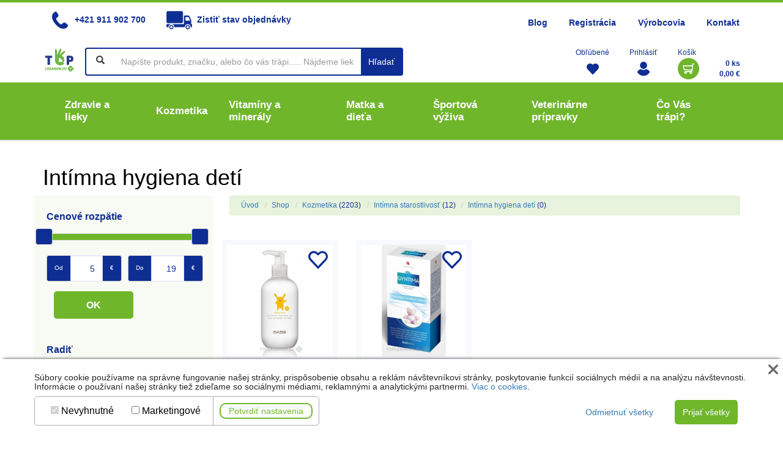

--- FILE ---
content_type: text/html; charset=utf-8
request_url: https://www.toplekaren.eu/intimna-hygiena-deti-c20505
body_size: 14144
content:
<!DOCTYPE html>
<html lang="sk">
    <head>        	    	                            <meta http-equiv="content-type" content="text/html; charset=utf-8" />
        <meta name="viewport" content="width=device-width, initial-scale=1" />        
        <title>Shop - Intímna hygiena detí</title>
	            		
        <base href="https://www.toplekaren.eu/">
        	<meta name="description" content="Intímna hygiena detí" >
	<meta name="keywords" content="Shop , Intímna hygiena detí" >
	<meta name="abstract" content="Intímna hygiena detí" >
	<!-- Shop , Intímna hygiena detí --><meta property="og:title" content="Shop - Intímna hygiena detí" />
		    <meta property="og:description" content="Intímna hygiena detí" />
		
	    <meta property="og:image" content="https://www.toplekaren.eu/www/assets/css/images/logo.jpg" />	    <meta name="theme-color" content="#70B62B" />
	    <link rel="manifest" href="manifest.json" />
	    <link href="core/external/jquery/jquery-ui-1.11.2/jquery-ui.css" rel="stylesheet" type="text/css" />
	    <link href="www/components/bootstrap/css/bootstrap.min.css" rel="stylesheet" type="text/css" />


		


        		    <link href="www/assets/css/frontend.css?v=25.2" rel="stylesheet" type="text/css" />
        
        <link href="https://cdnjs.cloudflare.com/ajax/libs/Swiper/3.3.1/css/swiper.min.css" rel="stylesheet" type="text/css" />


		<link rel="shortcut icon" href="www/assets/css/images/favicon.ico" type="image/x-icon">
		<link rel="icon" href="www/assets/css/images/favicon.ico" type="image/x-icon">
        	    	                    
        
        		    <script type="text/javascript" src="www/assets/js/frontend.js?v=25.1.1" defer="defer"></script>
        	    
		    <!-- Global site tag (gtag.js) - Google Analytics -->
		    <script async src="https://www.googletagmanager.com/gtag/js?id=G-DX2CYQWWF4"></script>
		    <script>
  window.dataLayer = window.dataLayer || [];
  function gtag(){dataLayer.push(arguments);}
  gtag('js', new Date());

  gtag('config', 'G-DX2CYQWWF4');
			</script>
	    
	    
	    
		    <!-- Google tag (gtag.js) -->
		    <script async src="https://www.googletagmanager.com/gtag/js?id=G-LNF3BFRCX8"></script>
		    <script>
                window.dataLayer = window.dataLayer || [];
                function gtag(){dataLayer.push(arguments);}
                gtag('js', new Date());

                gtag('config', 'G-LNF3BFRCX8');
		    </script>
	    
    </head>
    <body>
    <div class="navbar-wrapper">
		<div>
		

			<nav class="navbar navbar-default   header navbar-custom" role="navigation">
			<div class="green-top">
				
			</div>

			<div class="container navbar-up">
				<div class="row visible-md visible-lg">
					<div class="col-md-5">
						<div class="container" id="menuShortcut">
							<div class="">
								<a href="tel:+421911902700"><img src="www/assets/css/images/tel.png" alt="" /> +421 911 902 700</a>
								<a href="javascript:;" data-toggle="modal" data-target="#modalOrderStatus"><img src="www/assets/css/images/auto.png" alt="" />Zistiť stav objednávky</a>
							</div>
						</div>
					</div>

					<div class="col-md-7">
						<ul class="nav navbar-nav navbar-nav-custom-up-desktop">
	                        
	                        <li class=""><a href="/blog" >Blog</a></li><li class=""><a href="/registracia" >Registrácia</a></li><li class=""><a href="/vyrobcovia" >Výrobcovia</a></li><li class=""><a href="kontakt" >Kontakt</a></li>
						</ul>
					</div>


				</div>
			<div class="">
				<div class="pull-left visible-md visible-lg">
					<div class="navbar-up-right">
						<a class="navbar-brand navbar-brand-custom navbar-brand-custom-desktop" href="http://www.toplekaren.eu/">
						<img alt="Toplekaren.eu" src="www/assets/css/images/logo.jpg">
						</a>
					</div>
				</div>
				<div class="pull-left" id="navbar-search">
					<form class="navbar-form navbar-right navbar-form-custom" role="search" method="post" action="/shop" id="searchForm"><input type="hidden" name="eshop[doSearch]" value="1" />
					<div class="form-group">
						<div class="input-group">
							<span class="input-group-btn input-group-btn-custom">
								<button type="submit" class="btn btn-default btn-custom">&nbsp;<span
											class="glyphicon glyphicon-search" id="js-suggestion-icon"></span>&nbsp;</button>
							</span>
							<input type="text" name="eshop[search]" class="form-control form-control-custom" placeholder="Napíšte produkt, značku, alebo čo vás trápi..... Nájdeme liek pre Vás" id="js-suggestion-source" autocomplete="off" />
							<span class="input-group-btn input-group-btn-custom">
								<button type="submit" class="btn btn-default btn-custom btn-bg-blue">Hľadať</button>
							</span>
							<div class="dropdown-menu dropdown-menu-right hide" id="js-suggestion-target"></div>
						</div>
						<!-- /input-group -->
					</div>

					</form>
				</div>
				<div class="pull-right" id="navbar-login">
										<ul class="nav-right-login">
						<li><div>Obľúbené</div><a class="nav-right-login__heart"  data-toggle="modal" data-target="#modalLoginOrRegister" onclick="return false;" title="Moje obľúbené"></a></li>
						<li class="dropdown"><div>Prihlásiť</div><a class="nav-right-login__login icon-user" href="/prihlasenie" title="Prihlásiť"></a></li>
						<li><div>Košík</div><a class="nav-right-login__basket" href="/shop?eshop[action]=kosik" title="Košík"
						                    ></a>
						
						</li>
						<li class="nav-right-login__text">
							<div class="text-right">
								<a class="text-color-blue" href="/shop?eshop[action]=kosik">
								<strong><span class="js-mas-userBasketCount"><span class="ghost-text">0</span></span> ks</strong><br/>
								<strong><span class="js-mas-userBasketAmountBrutto"><span class="ghost-text">0,00</span></span> &euro;</strong>
								</a>
							</div>
						</li>
					</ul>

				</div>
			</div>

			</div>

				<div class="container-fluid container-fluid-navbar content-md-bg-green">

				<a class="navbar-brand navbar-brand-custom navbar-brand-custom-mobil" href="http://www.toplekaren.eu/">
					<img alt="Toplekaren.eu" src="www/assets/css/images/logo.jpg">
				</a>

				<ul class="nav navbar-nav navbar-nav-custom-up-mobil">
				
					<li class=""><a href="/blog" >Blog</a></li><li class=""><a href="/registracia" >Registrácia</a></li><li class=""><a href="/vyrobcovia" >Výrobcovia</a></li><li class=""><a href="kontakt" >Kontakt</a></li>
				</ul>

				

				    <!-- Brand and toggle get grouped for better mobile display -->
				    <div class="navbar-header">
					    <button type="button" class="navbar-toggle collapsed" data-toggle="collapse"
					            data-target="#navbar-collapse-1" aria-expanded="false">
						    <span class="sr-only">Toggle navigation</span>
						    <span class="icon-bar"></span>
						    <span class="icon-bar"></span>
						    <span class="icon-bar"></span>
					    </button>


				    </div>

					<!-- Collect the nav links, forms, and other content for toggling -->
					<div class="container content-bg-green">
				    <div class="collapse navbar-collapse" id="navbar-collapse-1">
					    <ul class="nav navbar-nav navbar-nav-custom">
						    
						    
						    

                          						    						    							    								    <li class="shop-zoznam polozka- link-container">
									    <a href="zdravie-a-lieky-c10000">
										    <span>Zdravie a lieky</span>
										    <i class="ionicons ion-arrow-down-b"></i>
									    </a>

									    									    									    <nav class="submenu">
										    <div class="row">
											    												    												    												    													    													    <div class="col-md-3">
														    <div class="row">
															    <div class="col-md-2">
													    													    <img src="www/files/category/10100/thumb_detail-5061_583e12676.jpg" alt="Lieky na bolesť" loading="lazy"/>															    </div>
															    <div class="col-md-10">
													    <a href="lieky-na-bolest-c10100">Lieky na bolesť</a>
												        											            													    <ul>
												            													            <li><a href="brucho-a-nevolnost-c10101">Brucho a nevoľnosť</a></li>
												            													            <li><a href="hlava-zuby-c10102">Hlava, zuby</a></li>
												            													            <li><a href="klby-svaly-c10103">Kĺby, svaly</a></li>
												            													            <li><a href="rany-a-odreniny-c10107">Rany a odreniny</a></li>
												            													            <li><a href="lieky-na-riedenie-krvi-c10109">Lieky na riedenie krvi</a></li>
												            														    <li class="js-showAll"><a href="javascript:;" onclick="$(this).closest('ul').addClass('showAll')">zobraz +1</a></li>													    </ul>
													    															    </div>
														    </div>
														</div>
												    													    													    <div class="col-md-3">
														    <div class="row">
															    <div class="col-md-2">
													    													    <img src="www/files/category/10200/thumb_detail-35815_8d10badf0.jpg" alt="Chrípka a nádcha" loading="lazy"/>															    </div>
															    <div class="col-md-10">
													    <a href="chripka-a-nadcha-c10200">Chrípka a nádcha</a>
												        											            													    <ul>
												            													            <li><a href="kasel-c10201">Kašeľ</a></li>
												            													            <li><a href="prevencia-c10204">Prevencia</a></li>
												            													            <li><a href="horucka-c10206">Horúčka</a></li>
												            													            <li><a href="horuce-napoje-c10208">Horúce nápoje</a></li>
												            													            <li><a href="upchaty-nos-a-dychanie-c10209">Upchatý nos a dýchanie</a></li>
												            														    <li class="js-showAll"><a href="javascript:;" onclick="$(this).closest('ul').addClass('showAll')">zobraz +1</a></li>													    </ul>
													    															    </div>
														    </div>
														</div>
												    													    													    <div class="col-md-3">
														    <div class="row">
															    <div class="col-md-2">
													    													    <img src="www/files/category/10600/thumb_detail-28803_42ad82f57.jpg" alt="Zuby" loading="lazy"/>															    </div>
															    <div class="col-md-10">
													    <a href="zuby-c10600">Zuby</a>
												        											            													    <ul>
												            													            <li><a href="zubne-pasty-c10606">Zubné pasty</a></li>
												            													            <li><a href="curaprox-c10609">CURAPROX</a></li>
												            													            <li><a href="curasept-c80078">CURASEPT</a></li>
												            														    													    </ul>
													    															    </div>
														    </div>
														</div>
												    													    													    <div class="col-md-3">
														    <div class="row">
															    <div class="col-md-2">
													    													    <img src="www/files/category/10400/thumb_detail-932_6b6c142a0.jpg" alt="Lieky na trávenie" loading="lazy"/>															    </div>
															    <div class="col-md-10">
													    <a href="lieky-na-travenie-c10400">Lieky na trávenie</a>
												        											            													    <ul>
												            													            <li><a href="plynatost-c10401">Plynatosť</a></li>
												            														    													    </ul>
													    															    </div>
														    </div>
														</div>
												    													    													    </div>
										                <div class="row">
											                													    <div class="col-md-3">
														    <div class="row">
															    <div class="col-md-2">
													    													    <img src="www/files/category/10700/thumb_detail-41648_30afd4bbe.jpg" alt="Zdravotné pomôcky" loading="lazy"/>															    </div>
															    <div class="col-md-10">
													    <a href="zdravotne-pomocky-c10700">Zdravotné pomôcky</a>
												        											            													    <ul>
												            													            <li><a href="inkontinencne-pomocky-c10703">Inkontinenčné pomôcky</a></li>
												            													            <li><a href="zdravotnicky-material-c10706">Zdravotnícky materiál</a></li>
												            														    													    </ul>
													    															    </div>
														    </div>
														</div>
												    													    													    <div class="col-md-3">
														    <div class="row">
															    <div class="col-md-2">
													    													    <img src="www/files/category/10500/thumb_detail-16102_4e3750e48.jpg" alt="Zrak a sluch" loading="lazy"/>															    </div>
															    <div class="col-md-10">
													    <a href="zrak-a-sluch-c10500">Zrak a sluch</a>
												        											            													    <ul>
												            													            <li><a href="roztoky-k-sosovkam-c10504">Roztoky k šošovkám</a></li>
												            													            <li><a href="starostlivost-o-oci-c10506">Starostlivosť o oči</a></li>
												            														    													    </ul>
													    															    </div>
														    </div>
														</div>
												    													    													    <div class="col-md-3">
														    <div class="row">
															    <div class="col-md-2">
													    													    															    </div>
															    <div class="col-md-10">
													    <a href="potraviny-a-caje-c10800">Potraviny a čaje</a>
												        											            													    <ul>
												            													            <li><a href="medove-vyrobky-c10812">Medové výrobky</a></li>
												            													            <li><a href="rastlinne-oleje-c10815">Rastlinné oleje</a></li>
												            													            <li><a href="kase-a-vlocky-c10817">Kaše a vločky</a></li>
												            													            <li><a href="dietne-potraviny-c10804">Diétne potraviny</a></li>
												            													            <li><a href="caje-c10806">Čaje</a></li>
												            														    <li class="js-showAll"><a href="javascript:;" onclick="$(this).closest('ul').addClass('showAll')">zobraz +1</a></li>													    </ul>
													    															    </div>
														    </div>
														</div>
												    													    													    <div class="col-md-3">
														    <div class="row">
															    <div class="col-md-2">
													    													    															    </div>
															    <div class="col-md-10">
													    <a href="skupina-akcii-c80090">Skupina akcií</a>
												        											            													    <ul>
												            													            <li><a href="voltaren-darcekova-taska-c80091">Voltaren + darčeková taška</a></li>
												            														    													    </ul>
													    															    </div>
														    </div>
														</div>
												    											    										    </div>
									    </nav>
                                        								    </li>
							    								    <li class="shop-zoznam polozka- link-container">
									    <a href="kozmetika-c20000">
										    <span>Kozmetika</span>
										    <i class="ionicons ion-arrow-down-b"></i>
									    </a>

									    									    									    <nav class="submenu">
										    <div class="row">
											    												    												    												    													    													    <div class="col-md-3">
														    <div class="row">
															    <div class="col-md-2">
													    													    <img src="www/files/category/20300/thumb_detail-1130_f5572dc67.jpg" alt="Pleť" loading="lazy"/>															    </div>
															    <div class="col-md-10">
													    <a href="plet-c20300">Pleť</a>
												        											            													    <ul>
												            													            <li><a href="problematicka-c20310">Problematická</a></li>
												            													            <li><a href="vrasky-a-starnuca-plet-c20314">Vrásky a starnúca pleť</a></li>
												            													            <li><a href="cistenie-a-odlicovanie-c20315">Čistenie a odličovanie</a></li>
												            													            <li><a href="citliva-c20302">Citlivá</a></li>
												            													            <li><a href="specialna-starostlivost-o-plet-c20303">Špeciálna starostlivosť o pleť</a></li>
												            														    <li class="js-showAll"><a href="javascript:;" onclick="$(this).closest('ul').addClass('showAll')">zobraz +1</a></li>													    </ul>
													    															    </div>
														    </div>
														</div>
												    													    													    <div class="col-md-3">
														    <div class="row">
															    <div class="col-md-2">
													    													    <img src="www/files/category/20600/thumb_detail-22204_65d5b78f8.jpg" alt="Dermokozmetika" loading="lazy"/>															    </div>
															    <div class="col-md-10">
													    <a href="dermokozmetika-c20600">Dermokozmetika</a>
												        											            													    <ul>
												            													            <li><a href="vlasy-c20601">Vlasy</a></li>
												            													            <li><a href="plet-c20603">Pleť</a></li>
												            													            <li><a href="telo-c20605">Telo</a></li>
												            														    													    </ul>
													    															    </div>
														    </div>
														</div>
												    													    													    <div class="col-md-3">
														    <div class="row">
															    <div class="col-md-2">
													    													    <img src="www/files/category/20200/thumb_detail-3486_8f3dc3adb.jpg" alt="Opaľovanie" loading="lazy"/>															    </div>
															    <div class="col-md-10">
													    <a href="opalovanie-c20200">Opaľovanie</a>
												        											            													    <ul>
												            													            <li><a href="vyzivove-doplnky-na-opalovanie-c20203">Výživové doplnky na opaľovanie</a></li>
												            														    													    </ul>
													    															    </div>
														    </div>
														</div>
												    													    													    <div class="col-md-3">
														    <div class="row">
															    <div class="col-md-2">
													    													    <img src="www/files/category/20400/thumb_detail-27594_2af12b99d.jpg" alt="Hygiena a holenie" loading="lazy"/>															    </div>
															    <div class="col-md-10">
													    <a href="hygiena-a-holenie-c20400">Hygiena a holenie</a>
												        											            													    <ul>
												            													            <li><a href="deodoranty-a-antiperspiranty-c20409">Deodoranty a antiperspiranty</a></li>
												            														    													    </ul>
													    															    </div>
														    </div>
														</div>
												    													    													    </div>
										                <div class="row">
											                													    <div class="col-md-3">
														    <div class="row">
															    <div class="col-md-2">
													    													    <img src="www/files/category/20900/thumb_detail-10224_eb6f0fa96.jpg" alt="Masážne prípravky" loading="lazy"/>															    </div>
															    <div class="col-md-10">
													    <a href="masazne-pripravky-c20900">Masážne prípravky</a>
												        											            															    </div>
														    </div>
														</div>
												    													    													    <div class="col-md-3">
														    <div class="row">
															    <div class="col-md-2">
													    													    <img src="www/files/category/20100/thumb_detail-18732_f17677532.jpg" alt="Problémy pokožky" loading="lazy"/>															    </div>
															    <div class="col-md-10">
													    <a href="problemy-pokozky-c20100">Problémy pokožky</a>
												        											            													    <ul>
												            													            <li><a href="mykozy-a-plesne-c20104">Mykózy a plesne</a></li>
												            													            <li><a href="bradavice-c20105">Bradavice</a></li>
												            													            <li><a href="bodnutie-hmyzom-a-repelenty-c20106">Bodnutie hmyzom a repelenty</a></li>
												            													            <li><a href="opary-a-herpesy-c20107">Opary a herpesy</a></li>
												            													            <li><a href="kurie-oka-c20108">Kurie oká</a></li>
												            													            <li><a href="psoriaza-c20102">Psoriáza</a></li>
												            													            <li><a href="strie-a-jazvy-c20103">Strie a jazvy</a></li>
												            														    <li class="js-showAll"><a href="javascript:;" onclick="$(this).closest('ul').addClass('showAll')">zobraz +3</a></li>													    </ul>
													    															    </div>
														    </div>
														</div>
												    													    													    <div class="col-md-3">
														    <div class="row">
															    <div class="col-md-2">
													    													    <img src="www/files/category/20500/thumb_detail-3427_71e1c8fdf.jpg" alt="Intímna starostlivosť" loading="lazy"/>															    </div>
															    <div class="col-md-10">
													    <a href="intimna-starostlivost-c20500">Intímna starostlivosť</a>
												        											            													    <ul>
												            													            <li><a href="lubrikacne-gely-c20502">Lubrikačné gély</a></li>
												            													            <li><a href="kondomy-a-antikoncepcia-c20503">Kondómy a antikoncepcia</a></li>
												            													            <li><a href="intimna-hygiena-c20504">Intímna hygiena</a></li>
												            														    													    </ul>
													    															    </div>
														    </div>
														</div>
												    													    													    <div class="col-md-3">
														    <div class="row">
															    <div class="col-md-2">
													    													    <img src="www/files/category/20700/thumb_detail-9608_a886a3837.jpg" alt="Telo" loading="lazy"/>															    </div>
															    <div class="col-md-10">
													    <a href="telo-c20700">Telo</a>
												        											            													    <ul>
												            													            <li><a href="kremy-c20712">Krémy</a></li>
												            													            <li><a href="celulitida-a-strie-c20718">Celulitída a strie</a></li>
												            													            <li><a href="nohy-c20717">Nohy</a></li>
												            													            <li><a href="cbd-produkty-c20722">CBD produkty</a></li>
												            														    													    </ul>
													    															    </div>
														    </div>
														</div>
												    													    													    </div>
										                <div class="row">
											                													    <div class="col-md-3">
														    <div class="row">
															    <div class="col-md-2">
													    													    <img src="www/files/category/21000/thumb_detail-6267_ddebe9d15.jpg" alt="Vlasy" loading="lazy"/>															    </div>
															    <div class="col-md-10">
													    <a href="vlasy-c21000">Vlasy</a>
												        											            													    <ul>
												            													            <li><a href="sampony-c21010">Šampóny</a></li>
												            													            <li><a href="vypadavanie-vlasov-c21005">Vypadávanie vlasov</a></li>
												            														    													    </ul>
													    															    </div>
														    </div>
														</div>
												    													    													    <div class="col-md-3">
														    <div class="row">
															    <div class="col-md-2">
													    													    <img src="www/files/category/80001/thumb_745604655439-6_7c6239e6e.jpg" alt="Bioderma" loading="lazy"/>															    </div>
															    <div class="col-md-10">
													    <a href="bioderma-c80001">Bioderma</a>
												        											            													    <ul>
												            													            <li><a href="sensibio-c80003">Sensibio</a></li>
												            													            <li><a href="sebium-c80004">Sebium</a></li>
												            													            <li><a href="photoderm-c80005">PhotoDerm</a></li>
												            													            <li><a href="cicabio-c80006">Cicabio</a></li>
												            													            <li><a href="atoderm-c80007">Atoderm</a></li>
												            													            <li><a href="abcderm-c80009">ABCDerm</a></li>
												            													            <li><a href="pigmentbio-c80010">Pigmentbio</a></li>
												            													            <li><a href="node-c80021">Nodé</a></li>
												            														    <li class="js-showAll"><a href="javascript:;" onclick="$(this).closest('ul').addClass('showAll')">zobraz +4</a></li>													    </ul>
													    															    </div>
														    </div>
														</div>
												    													    													    <div class="col-md-3">
														    <div class="row">
															    <div class="col-md-2">
													    													    <img src="www/files/category/80011/thumb_01-anti-pigment-dual-serum-pack-sk_72d787c44.jpg" alt="Eucerin" loading="lazy"/>															    </div>
															    <div class="col-md-10">
													    <a href="eucerin-c80011">Eucerin</a>
												        											            													    <ul>
												            													            <li><a href="sampony-pery-antiperspirant-c80012">Šampóny, pery, antiperspirant</a></li>
												            													            <li><a href="atopia-a-regeneracia-pokozky-c80014">Atopia a Regenerácia pokožky</a></li>
												            													            <li><a href="sucha-pokozka-c80015">Suchá pokožka</a></li>
												            													            <li><a href="citliva-plet-c80016">Citlivá pleť</a></li>
												            													            <li><a href="akne-c80017">Akné</a></li>
												            													            <li><a href="cistenie-c80018">Čistenie</a></li>
												            													            <li><a href="hyper-pigmentacia-c80019">HYPER-PIGMENTÁCIA</a></li>
												            													            <li><a href="anti-age-c80020">ANTI-AGE</a></li>
												            														    <li class="js-showAll"><a href="javascript:;" onclick="$(this).closest('ul').addClass('showAll')">zobraz +4</a></li>													    </ul>
													    															    </div>
														    </div>
														</div>
												    													    													    <div class="col-md-3">
														    <div class="row">
															    <div class="col-md-2">
													    													    <img src="www/files/category/80022/thumb_effaclar_08874d150.jpg" alt="La Roche-Posay" loading="lazy"/>															    </div>
															    <div class="col-md-10">
													    <a href="la-roche-posay-c80022">La Roche-Posay</a>
												        											            													    <ul>
												            													            <li><a href="lipikar-c80023">LIPIKAR</a></li>
												            													            <li><a href="toleriane-c80024">TOLERIANE</a></li>
												            													            <li><a href="effaclar-c80025">EFFACLAR</a></li>
												            													            <li><a href="anti-age-c80026">ANTI-AGE</a></li>
												            													            <li><a href="cicaplast-c80027">CICAPLAST</a></li>
												            													            <li><a href="kerium-c80028">KERIUM</a></li>
												            													            <li><a href="anthelios-c80030">ANTHELIOS</a></li>
												            													            <li><a href="nutritic-c80031">NUTRITIC</a></li>
												            													            <li><a href="fyziologicka-rada-c80032">FYZIOLOGICKÁ RADA</a></li>
												            													            <li><a href="hydraphase-c80046">HYDRAPHASE</a></li>
												            														    <li class="js-showAll"><a href="javascript:;" onclick="$(this).closest('ul').addClass('showAll')">zobraz +6</a></li>													    </ul>
													    															    </div>
														    </div>
														</div>
												    													    													    </div>
										                <div class="row">
											                													    <div class="col-md-3">
														    <div class="row">
															    <div class="col-md-2">
													    													    <img src="www/files/category/80034/thumb_vichy_3475ecc9e.jpg" alt="VICHY" loading="lazy"/>															    </div>
															    <div class="col-md-10">
													    <a href="vichy-c80034">VICHY</a>
												        											            													    <ul>
												            													            <li><a href="deos-c80035">Deos</a></li>
												            													            <li><a href="dercos-c80036">Dercos</a></li>
												            													            <li><a href="capital-soleil-c80038">Capital Soleil</a></li>
												            													            <li><a href="mineral-89-c80039">Mineral 89</a></li>
												            													            <li><a href="liftactiv-c80040">Liftactiv</a></li>
												            													            <li><a href="neovadiol-c80041">Neovadiol</a></li>
												            													            <li><a href="normaderm-c80042">Normaderm</a></li>
												            													            <li><a href="dermablend-c80043">Dermablend</a></li>
												            													            <li><a href="hommie-c80044">Hommie</a></li>
												            													            <li><a href="aqualia-c80047">Aqualia</a></li>
												            														    <li class="js-showAll"><a href="javascript:;" onclick="$(this).closest('ul').addClass('showAll')">zobraz +6</a></li>													    </ul>
													    															    </div>
														    </div>
														</div>
												    													    													    <div class="col-md-3">
														    <div class="row">
															    <div class="col-md-2">
													    													    <img src="www/files/category/80048/thumb_cerave_d517289f2.jpg" alt="CERAVE" loading="lazy"/>															    </div>
															    <div class="col-md-10">
													    <a href="cerave-c80048">CERAVE</a>
												        											            													    <ul>
												            													            <li><a href="hydratacia-c80049">Hydratácia</a></li>
												            													            <li><a href="cistenie-c80050">Čistenie</a></li>
												            													            <li><a href="starostlivost-o-plet-c80051">Starostlivosť o pleť</a></li>
												            														    													    </ul>
													    															    </div>
														    </div>
														</div>
												    													    													    <div class="col-md-3">
														    <div class="row">
															    <div class="col-md-2">
													    													    <img src="www/files/category/80052/thumb_avene_ca8080cd0.jpg" alt="Avene" loading="lazy"/>															    </div>
															    <div class="col-md-10">
													    <a href="avene-c80052">Avene</a>
												        											            													    <ul>
												            													            <li><a href="avene-sun-c80053">Avene Sun</a></li>
												            													            <li><a href="cleanance-c80054">Cleanance</a></li>
												            													            <li><a href="hydrance-c80055">Hydrance</a></li>
												            													            <li><a href="dermabsolu-c80056">DermAbsolu</a></li>
												            													            <li><a href="physiolift-c80057">Physiolift</a></li>
												            													            <li><a href="xeracalm-c80058">XeraCalm</a></li>
												            													            <li><a href="a-oxitive-c80059">A-Oxitive</a></li>
												            													            <li><a href="cicalfate-plus-c80060">Cicalfate plus</a></li>
												            													            <li><a href="tolerance-c80061">Tolérance</a></li>
												            													            <li><a href="antirougeurs-c80062">Antirougeurs</a></li>
												            														    <li class="js-showAll"><a href="javascript:;" onclick="$(this).closest('ul').addClass('showAll')">zobraz +6</a></li>													    </ul>
													    															    </div>
														    </div>
														</div>
												    													    													    <div class="col-md-3">
														    <div class="row">
															    <div class="col-md-2">
													    													    <img src="www/files/category/80064/thumb_klorane-1_acbaa695d.jpg" alt="KLORANE" loading="lazy"/>															    </div>
															    <div class="col-md-10">
													    <a href="klorane-c80064">KLORANE</a>
												        											            													    <ul>
												            													            <li><a href="klorane-vlasy-c80065">KLORANE Vlasy</a></li>
												            													            <li><a href="klorane-bebe-c80066">KLORANE Bebe</a></li>
												            														    													    </ul>
													    															    </div>
														    </div>
														</div>
												    													    													    </div>
										                <div class="row">
											                													    <div class="col-md-3">
														    <div class="row">
															    <div class="col-md-2">
													    													    <img src="www/files/category/80067/thumb_a-derma_edc1257dd.jpg" alt="A-DERMA" loading="lazy"/>															    </div>
															    <div class="col-md-10">
													    <a href="a-derma-c80067">A-DERMA</a>
												        											            													    <ul>
												            													            <li><a href="exomega-control-c80068">Exomega Control</a></li>
												            													            <li><a href="biology-c80069">Biology</a></li>
												            													            <li><a href="dermalibour-c80070">Dermalibour</a></li>
												            													            <li><a href="phys-ac-c80072">PHYS-AC</a></li>
												            														    													    </ul>
													    															    </div>
														    </div>
														</div>
												    											    										    </div>
									    </nav>
                                        								    </li>
							    								    <li class="shop-zoznam polozka- link-container">
									    <a href="vitaminy-a-mineraly-c30000">
										    <span>Vitamíny a minerály</span>
										    <i class="ionicons ion-arrow-down-b"></i>
									    </a>

									    									    									    <nav class="submenu">
										    <div class="row">
											    												    												    												    													    													    <div class="col-md-3">
														    <div class="row">
															    <div class="col-md-2">
													    													    <img src="www/files/category/30200/thumb_detail-35691_773e95308.jpg" alt="Doplnky výživy a vitamíny" loading="lazy"/>															    </div>
															    <div class="col-md-10">
													    <a href="doplnky-vyzivy-a-vitaminy-c30200">Doplnky výživy a vitamíny</a>
												        											            													    <ul>
												            													            <li><a href="koenzym-10-c30216">Koenzym 10</a></li>
												            													            <li><a href="celaskon-c80094">Celaskon</a></li>
												            													            <li><a href="cbd-produkty-c30212">CBD produkty</a></li>
												            														    													    </ul>
													    															    </div>
														    </div>
														</div>
												    													    													    <div class="col-md-3">
														    <div class="row">
															    <div class="col-md-2">
													    													    <img src="www/files/category/30500/thumb_detail-43878_3217dda8e.jpg" alt="Pre zdravie" loading="lazy"/>															    </div>
															    <div class="col-md-10">
													    <a href="pre-zdravie-c30500">Pre zdravie</a>
												        											            													    <ul>
												            													            <li><a href="kosti-a-klby-c30502">Kosti a kĺby</a></li>
												            														    													    </ul>
													    															    </div>
														    </div>
														</div>
												    													    													    <div class="col-md-3">
														    <div class="row">
															    <div class="col-md-2">
													    													    <img src="www/files/category/30100/thumb_detail-18315_2f567cadb.jpg" alt="Pre krásu" loading="lazy"/>															    </div>
															    <div class="col-md-10">
													    <a href="pre-krasu-c30100">Pre krásu</a>
												        											            													    <ul>
												            													            <li><a href="krasne-vlasy-nechty-a-plet-c30102">Krásne vlasy, nechty a pleť</a></li>
												            														    													    </ul>
													    															    </div>
														    </div>
														</div>
												    													    													    <div class="col-md-3">
														    <div class="row">
															    <div class="col-md-2">
													    													    <img src="www/files/category/30400/thumb_detail-44732_35868d0ae.jpg" alt="Intímny život" loading="lazy"/>															    </div>
															    <div class="col-md-10">
													    <a href="intimny-zivot-c30400">Intímny život</a>
												        											            													    <ul>
												            													            <li><a href="sexualna-vykonnost-c30402">Sexuálna výkonnosť</a></li>
												            														    													    </ul>
													    															    </div>
														    </div>
														</div>
												    													    													    </div>
										                <div class="row">
											                													    <div class="col-md-3">
														    <div class="row">
															    <div class="col-md-2">
													    													    <img src="www/files/category/80079/thumb_spolocna-foto-skp_eccbf0aa0.jpg" alt="Exkluzívne u nás" loading="lazy"/>															    </div>
															    <div class="col-md-10">
													    <a href="exkluzivne-u-nas-c80079">Exkluzívne u nás</a>
												        											            													    <ul>
												            													            <li><a href="slovakiapharm-c80080">Slovakiapharm</a></li>
												            													            <li><a href="livsane-c80089">LIVSANE</a></li>
												            														    													    </ul>
													    															    </div>
														    </div>
														</div>
												    											    										    </div>
									    </nav>
                                        								    </li>
							    								    <li class="shop-zoznam polozka- link-container">
									    <a href="matka-a-dieta-c40000">
										    <span>Matka a dieťa</span>
										    <i class="ionicons ion-arrow-down-b"></i>
									    </a>

									    									    									    <nav class="submenu">
										    <div class="row">
											    												    												    												    													    													    <div class="col-md-3">
														    <div class="row">
															    <div class="col-md-2">
													    													    <img src="www/files/category/40500/thumb_detail-3861_09e7a9090.jpg" alt="Mlieko a výživa" loading="lazy"/>															    </div>
															    <div class="col-md-10">
													    <a href="mlieko-a-vyziva-c40500">Mlieko a výživa</a>
												        											            													    <ul>
												            													            <li><a href="detske-mliecne-kase-c40501">Detské mliečne kaše</a></li>
												            													            <li><a href="vitaminy-a-vyzivove-doplnky-c40508">Vitamíny a výživové doplnky</a></li>
												            													            <li><a href="detske-nemliecne-kase-c40511">Detské nemliečne kaše</a></li>
												            													            <li><a href="detske-cajove-napoje-c40502">Detské čajové nápoje</a></li>
												            													            <li><a href="dojcenske-mlieko-c40504">Dojčenské mlieko</a></li>
												            													            <li><a href="prikrmy-c40505">Príkrmy</a></li>
												            														    <li class="js-showAll"><a href="javascript:;" onclick="$(this).closest('ul').addClass('showAll')">zobraz +2</a></li>													    </ul>
													    															    </div>
														    </div>
														</div>
												    													    													    <div class="col-md-3">
														    <div class="row">
															    <div class="col-md-2">
													    													    <img src="www/files/category/40800/thumb_detail-13027_fbd86cf9f.jpg" alt="Plienky a prebaľovanie" loading="lazy"/>															    </div>
															    <div class="col-md-10">
													    <a href="plienky-a-prebalovanie-c40800">Plienky a prebaľovanie</a>
												        											            													    <ul>
												            													            <li><a href="na-zapareniny-c40804">Na zapareniny</a></li>
												            													            <li><a href="vlhcene-obrusky-c40805">Vlhčené obrúsky</a></li>
												            														    													    </ul>
													    															    </div>
														    </div>
														</div>
												    													    													    <div class="col-md-3">
														    <div class="row">
															    <div class="col-md-2">
													    													    <img src="www/files/category/40400/thumb_detail-13796_996bbe2ac.jpg" alt="Detská kozmetika" loading="lazy"/>															    </div>
															    <div class="col-md-10">
													    <a href="detska-kozmetika-c40400">Detská kozmetika</a>
												        											            													    <ul>
												            													            <li><a href="sampony-a-gely-c40404">Šampóny a gély</a></li>
												            													            <li><a href="do-kupela-c40405">Do kúpeľa</a></li>
												            													            <li><a href="kremy-mlieka-oleje-c40408">Krémy, mlieka, oleje</a></li>
												            														    													    </ul>
													    															    </div>
														    </div>
														</div>
												    													    													    <div class="col-md-3">
														    <div class="row">
															    <div class="col-md-2">
													    													    <img src="www/files/category/40100/thumb_detail-23968_474196474.jpg" alt="Starostlivosť o dieťa" loading="lazy"/>															    </div>
															    <div class="col-md-10">
													    <a href="starostlivost-o-dieta-c40100">Starostlivosť o dieťa</a>
												        											            													    <ul>
												            													            <li><a href="cumliky-c40104">Cumlíky</a></li>
												            														    													    </ul>
													    															    </div>
														    </div>
														</div>
												    													    													    </div>
										                <div class="row">
											                													    <div class="col-md-3">
														    <div class="row">
															    <div class="col-md-2">
													    													    <img src="www/files/category/40600/thumb_detail-2777_7fba4f888.jpg" alt="Fľašky, hrnčeky a riady" loading="lazy"/>															    </div>
															    <div class="col-md-10">
													    <a href="flasky-hrnceky-a-riady-c40600">Fľašky, hrnčeky a riady</a>
												        											            													    <ul>
												            													            <li><a href="detsky-riad-c40601">Detský riad</a></li>
												            													            <li><a href="flase-c40608">Fľaše</a></li>
												            														    													    </ul>
													    															    </div>
														    </div>
														</div>
												    											    										    </div>
									    </nav>
                                        								    </li>
							    								    <li class="shop-zoznam polozka- link-container">
									    <a href="sportova-vyziva-c50000">
										    <span>Športová výživa</span>
										    <i class="ionicons ion-arrow-down-b"></i>
									    </a>

									    									    									    <nav class="submenu">
										    <div class="row">
											    												    												    												    													    													    <div class="col-md-3">
														    <div class="row">
															    <div class="col-md-2">
													    													    <img src="www/files/category/50200/thumb_bcaa_ab2382df3.jpg" alt="Aminokyseliny" loading="lazy"/>															    </div>
															    <div class="col-md-10">
													    <a href="aminokyseliny-c50200">Aminokyseliny</a>
												        											            															    </div>
														    </div>
														</div>
												    													    													    <div class="col-md-3">
														    <div class="row">
															    <div class="col-md-2">
													    													    <img src="www/files/category/50400/thumb_detail-21694_6858009cb.jpg" alt="Chudnutie" loading="lazy"/>															    </div>
															    <div class="col-md-10">
													    <a href="chudnutie-c50400">Chudnutie</a>
												        											            															    </div>
														    </div>
														</div>
												    													    													    <div class="col-md-3">
														    <div class="row">
															    <div class="col-md-2">
													    													    <img src="www/files/category/50100/thumb_detail-1659_73713efc3.jpg" alt="Kĺbová výživa" loading="lazy"/>															    </div>
															    <div class="col-md-10">
													    <a href="klbova-vyziva-c50100">Kĺbová výživa</a>
												        											            															    </div>
														    </div>
														</div>
												    													    													    <div class="col-md-3">
														    <div class="row">
															    <div class="col-md-2">
													    													    <img src="www/files/category/50300/thumb_nutrend-creatine_b17e5041b.jpg" alt="Kreatín a Anabolizéry" loading="lazy"/>															    </div>
															    <div class="col-md-10">
													    <a href="kreatin-a-anabolizery-c50300">Kreatín a Anabolizéry</a>
												        											            															    </div>
														    </div>
														</div>
												    													    													    </div>
										                <div class="row">
											                													    <div class="col-md-3">
														    <div class="row">
															    <div class="col-md-2">
													    													    <img src="www/files/category/50700/thumb_detail-22681_4737678df.jpg" alt="Proteíny" loading="lazy"/>															    </div>
															    <div class="col-md-10">
													    <a href="proteiny-c50700">Proteíny</a>
												        											            															    </div>
														    </div>
														</div>
												    													    													    <div class="col-md-3">
														    <div class="row">
															    <div class="col-md-2">
													    													    <img src="www/files/category/50600/thumb_nutrend_ab76dca04.jpg" alt="Sacharidy a Gainery" loading="lazy"/>															    </div>
															    <div class="col-md-10">
													    <a href="sacharidy-a-gainery-c50600">Sacharidy a Gainery</a>
												        											            															    </div>
														    </div>
														</div>
												    													    													    <div class="col-md-3">
														    <div class="row">
															    <div class="col-md-2">
													    													    <img src="www/files/category/50500/thumb_unisport_af6de149b.jpg" alt="Športové nápoje" loading="lazy"/>															    </div>
															    <div class="col-md-10">
													    <a href="sportove-napoje-c50500">Športové nápoje</a>
												        											            															    </div>
														    </div>
														</div>
												    											    										    </div>
									    </nav>
                                        								    </li>
							    								    <li class="shop-zoznam polozka- link-container">
									    <a href="veterinarne-pripravky-c80000">
										    <span>Veterinárne prípravky</span>
										    <i class="ionicons ion-arrow-down-b"></i>
									    </a>

									    								    </li>
							    								    <li class="shop-zoznam polozka- link-container">
									    <a href="co-vas-trapi-c60000">
										    <span>Čo Vás trápi?</span>
										    <i class="ionicons ion-arrow-down-b"></i>
									    </a>

									    									    									    <nav class="submenu">
										    <div class="row">
											    												    												    												    													    													    <div class="col-md-3">
														    <div class="row">
															    <div class="col-md-2">
													    													    															    </div>
															    <div class="col-md-10">
													    <a href="afty-c60100">Afty</a>
												        											            															    </div>
														    </div>
														</div>
												    													    													    <div class="col-md-3">
														    <div class="row">
															    <div class="col-md-2">
													    													    															    </div>
															    <div class="col-md-10">
													    <a href="nadcha-c69100">Nádcha</a>
												        											            															    </div>
														    </div>
														</div>
												    													    													    <div class="col-md-3">
														    <div class="row">
															    <div class="col-md-2">
													    													    															    </div>
															    <div class="col-md-10">
													    <a href="naduvanie-c69300">Nadúvanie</a>
												        											            															    </div>
														    </div>
														</div>
												    													    													    <div class="col-md-3">
														    <div class="row">
															    <div class="col-md-2">
													    													    															    </div>
															    <div class="col-md-10">
													    <a href="dna-c64100">Dna</a>
												        											            															    </div>
														    </div>
														</div>
												    													    													    </div>
										                <div class="row">
											                													    <div class="col-md-3">
														    <div class="row">
															    <div class="col-md-2">
													    													    															    </div>
															    <div class="col-md-10">
													    <a href="rany-po-operacii-c73600">Rany po operácii</a>
												        											            															    </div>
														    </div>
														</div>
												    													    													    <div class="col-md-3">
														    <div class="row">
															    <div class="col-md-2">
													    													    															    </div>
															    <div class="col-md-10">
													    <a href="opary-c70800">Opary</a>
												        											            															    </div>
														    </div>
														</div>
												    													    													    <div class="col-md-3">
														    <div class="row">
															    <div class="col-md-2">
													    													    															    </div>
															    <div class="col-md-10">
													    <a href="chrapanie-c62500">Chrápanie</a>
												        											            															    </div>
														    </div>
														</div>
												    													    													    <div class="col-md-3">
														    <div class="row">
															    <div class="col-md-2">
													    													    															    </div>
															    <div class="col-md-10">
													    <a href="spanok-c74600">Spánok</a>
												        											            															    </div>
														    </div>
														</div>
												    													    													    </div>
										                <div class="row">
											                													    <div class="col-md-3">
														    <div class="row">
															    <div class="col-md-2">
													    													    															    </div>
															    <div class="col-md-10">
													    <a href="sportova-vyziva-c74700">Športová výživa</a>
												        											            															    </div>
														    </div>
														</div>
												    													    													    <div class="col-md-3">
														    <div class="row">
															    <div class="col-md-2">
													    													    															    </div>
															    <div class="col-md-10">
													    <a href="cysty-c63400">Cysty</a>
												        											            															    </div>
														    </div>
														</div>
												    													    													    <div class="col-md-3">
														    <div class="row">
															    <div class="col-md-2">
													    													    															    </div>
															    <div class="col-md-10">
													    <a href="stres-nervozita-c75300">Stres, nervozita</a>
												        											            															    </div>
														    </div>
														</div>
												    													    													    <div class="col-md-3">
														    <div class="row">
															    <div class="col-md-2">
													    													    															    </div>
															    <div class="col-md-10">
													    <a href="strie-c75400">Strie</a>
												        											            															    </div>
														    </div>
														</div>
												    													    													    </div>
										                <div class="row">
											                													    <div class="col-md-3">
														    <div class="row">
															    <div class="col-md-2">
													    													    															    </div>
															    <div class="col-md-10">
													    <a href="nervova-sustava-c69900">Nervová sústava</a>
												        											            															    </div>
														    </div>
														</div>
												    													    													    <div class="col-md-3">
														    <div class="row">
															    <div class="col-md-2">
													    													    															    </div>
															    <div class="col-md-10">
													    <a href="svalova-unava-c75600">Svalová únava</a>
												        											            															    </div>
														    </div>
														</div>
												    													    													    <div class="col-md-3">
														    <div class="row">
															    <div class="col-md-2">
													    													    															    </div>
															    <div class="col-md-10">
													    <a href="svaly-c75700">Svaly</a>
												        											            															    </div>
														    </div>
														</div>
												    													    													    <div class="col-md-3">
														    <div class="row">
															    <div class="col-md-2">
													    													    															    </div>
															    <div class="col-md-10">
													    <a href="bolesti-chrbta-c61600">Bolesti chrbta</a>
												        											            															    </div>
														    </div>
														</div>
												    													    													    </div>
										                <div class="row">
											                													    <div class="col-md-3">
														    <div class="row">
															    <div class="col-md-2">
													    													    															    </div>
															    <div class="col-md-10">
													    <a href="chripka-c62700">Chrípka</a>
												        											            															    </div>
														    </div>
														</div>
												    													    													    <div class="col-md-3">
														    <div class="row">
															    <div class="col-md-2">
													    													    															    </div>
															    <div class="col-md-10">
													    <a href="travenie-c76100">Trávenie</a>
												        											            															    </div>
														    </div>
														</div>
												    													    													    <div class="col-md-3">
														    <div class="row">
															    <div class="col-md-2">
													    													    															    </div>
															    <div class="col-md-10">
													    <a href="dychacie-cesty-c64300">Dýchacie cesty</a>
												        											            															    </div>
														    </div>
														</div>
												    													    													    <div class="col-md-3">
														    <div class="row">
															    <div class="col-md-2">
													    													    															    </div>
															    <div class="col-md-10">
													    <a href="unava-c76400">Únava</a>
												        											            															    </div>
														    </div>
														</div>
												    													    													    </div>
										                <div class="row">
											                													    <div class="col-md-3">
														    <div class="row">
															    <div class="col-md-2">
													    													    															    </div>
															    <div class="col-md-10">
													    <a href="usi-c76600">Uši</a>
												        											            															    </div>
														    </div>
														</div>
												    													    													    <div class="col-md-3">
														    <div class="row">
															    <div class="col-md-2">
													    													    															    </div>
															    <div class="col-md-10">
													    <a href="usta-c76700">Ústa</a>
												        											            															    </div>
														    </div>
														</div>
												    													    													    <div class="col-md-3">
														    <div class="row">
															    <div class="col-md-2">
													    													    															    </div>
															    <div class="col-md-10">
													    <a href="bolesti-hlavy-migreny-c61700">Bolesti hlavy, migrény</a>
												        											            															    </div>
														    </div>
														</div>
												    													    													    <div class="col-md-3">
														    <div class="row">
															    <div class="col-md-2">
													    													    															    </div>
															    <div class="col-md-10">
													    <a href="oci-c70500">Oči</a>
												        											            															    </div>
														    </div>
														</div>
												    													    													    </div>
										                <div class="row">
											                													    <div class="col-md-3">
														    <div class="row">
															    <div class="col-md-2">
													    													    															    </div>
															    <div class="col-md-10">
													    <a href="vlasy-c77200">Vlasy</a>
												        											            															    </div>
														    </div>
														</div>
												    													    													    <div class="col-md-3">
														    <div class="row">
															    <div class="col-md-2">
													    													    															    </div>
															    <div class="col-md-10">
													    <a href="vredy-c77400">Vredy</a>
												        											            															    </div>
														    </div>
														</div>
												    													    													    <div class="col-md-3">
														    <div class="row">
															    <div class="col-md-2">
													    													    															    </div>
															    <div class="col-md-10">
													    <a href="vysoky-tlak-krvi-c77700">Vysoký tlak krvi</a>
												        											            															    </div>
														    </div>
														</div>
												    													    													    <div class="col-md-3">
														    <div class="row">
															    <div class="col-md-2">
													    													    															    </div>
															    <div class="col-md-10">
													    <a href="detoxikacia-c63800">Detoxikácia</a>
												        											            															    </div>
														    </div>
														</div>
												    													    													    </div>
										                <div class="row">
											                													    <div class="col-md-3">
														    <div class="row">
															    <div class="col-md-2">
													    													    															    </div>
															    <div class="col-md-10">
													    <a href="zaludok-c78000">Žalúdok</a>
												        											            															    </div>
														    </div>
														</div>
												    													    													    <div class="col-md-3">
														    <div class="row">
															    <div class="col-md-2">
													    													    															    </div>
															    <div class="col-md-10">
													    <a href="zlcnik-pankreas-c78600">Žlčník, pankreas</a>
												        											            															    </div>
														    </div>
														</div>
												    													    													    <div class="col-md-3">
														    <div class="row">
															    <div class="col-md-2">
													    													    															    </div>
															    <div class="col-md-10">
													    <a href="hemoroidy-c64900">Hemoroidy</a>
												        											            															    </div>
														    </div>
														</div>
												    													    													    <div class="col-md-3">
														    <div class="row">
															    <div class="col-md-2">
													    													    															    </div>
															    <div class="col-md-10">
													    <a href="herpes-c65100">Herpes</a>
												        											            															    </div>
														    </div>
														</div>
												    													    													    </div>
										                <div class="row">
											                													    <div class="col-md-3">
														    <div class="row">
															    <div class="col-md-2">
													    													    															    </div>
															    <div class="col-md-10">
													    <a href="zapcha-c78300">Zápcha</a>
												        											            															    </div>
														    </div>
														</div>
												    													    													    <div class="col-md-3">
														    <div class="row">
															    <div class="col-md-2">
													    													    															    </div>
															    <div class="col-md-10">
													    <a href="alergicka-nadcha-c60300">Alergická nádcha</a>
												        											            															    </div>
														    </div>
														</div>
												    													    													    <div class="col-md-3">
														    <div class="row">
															    <div class="col-md-2">
													    													    															    </div>
															    <div class="col-md-10">
													    <a href="hnacka-c65300">Hnačka</a>
												        											            															    </div>
														    </div>
														</div>
												    													    													    <div class="col-md-3">
														    <div class="row">
															    <div class="col-md-2">
													    													    															    </div>
															    <div class="col-md-10">
													    <a href="hrdlo-c65700">Hrdlo</a>
												        											            															    </div>
														    </div>
														</div>
												    													    													    </div>
										                <div class="row">
											                													    <div class="col-md-3">
														    <div class="row">
															    <div class="col-md-2">
													    													    															    </div>
															    <div class="col-md-10">
													    <a href="znizena-imunita-c78700">Znížená imunita</a>
												        											            															    </div>
														    </div>
														</div>
												    													    													    <div class="col-md-3">
														    <div class="row">
															    <div class="col-md-2">
													    													    															    </div>
															    <div class="col-md-10">
													    <a href="otvorene-rany-c71100">Otvorené rany</a>
												        											            															    </div>
														    </div>
														</div>
												    													    													    <div class="col-md-3">
														    <div class="row">
															    <div class="col-md-2">
													    													    															    </div>
															    <div class="col-md-10">
													    <a href="imunita-c66100">Imunita</a>
												        											            															    </div>
														    </div>
														</div>
												    													    													    <div class="col-md-3">
														    <div class="row">
															    <div class="col-md-2">
													    													    															    </div>
															    <div class="col-md-10">
													    <a href="inkontinencia-c66200">Inkontinencia</a>
												        											            															    </div>
														    </div>
														</div>
												    													    													    </div>
										                <div class="row">
											                													    <div class="col-md-3">
														    <div class="row">
															    <div class="col-md-2">
													    													    															    </div>
															    <div class="col-md-10">
													    <a href="zuby-c79100">Zuby</a>
												        											            															    </div>
														    </div>
														</div>
												    													    													    <div class="col-md-3">
														    <div class="row">
															    <div class="col-md-2">
													    													    															    </div>
															    <div class="col-md-10">
													    <a href="jazvy-c66400">Jazvy</a>
												        											            															    </div>
														    </div>
														</div>
												    													    													    <div class="col-md-3">
														    <div class="row">
															    <div class="col-md-2">
													    													    															    </div>
															    <div class="col-md-10">
													    <a href="kasel-c66600">Kašeľ</a>
												        											            															    </div>
														    </div>
														</div>
												    													    													    <div class="col-md-3">
														    <div class="row">
															    <div class="col-md-2">
													    													    															    </div>
															    <div class="col-md-10">
													    <a href="klby-c66700">Kĺby</a>
												        											            															    </div>
														    </div>
														</div>
												    													    													    </div>
										                <div class="row">
											                													    <div class="col-md-3">
														    <div class="row">
															    <div class="col-md-2">
													    													    															    </div>
															    <div class="col-md-10">
													    <a href="klimakterium-menopauza-c66800">Klimaktérium (menopauza)</a>
												        											            															    </div>
														    </div>
														</div>
												    													    													    <div class="col-md-3">
														    <div class="row">
															    <div class="col-md-2">
													    													    															    </div>
															    <div class="col-md-10">
													    <a href="kosti-c67000">Kosti</a>
												        											            															    </div>
														    </div>
														</div>
												    													    													    <div class="col-md-3">
														    <div class="row">
															    <div class="col-md-2">
													    													    															    </div>
															    <div class="col-md-10">
													    <a href="akne-c60200">Akné</a>
												        											            															    </div>
														    </div>
														</div>
												    													    													    <div class="col-md-3">
														    <div class="row">
															    <div class="col-md-2">
													    													    															    </div>
															    <div class="col-md-10">
													    <a href="kozne-problemy-c67100">Kožné problémy</a>
												        											            															    </div>
														    </div>
														</div>
												    													    													    </div>
										                <div class="row">
											                													    <div class="col-md-3">
														    <div class="row">
															    <div class="col-md-2">
													    													    															    </div>
															    <div class="col-md-10">
													    <a href="prostata-c73000">Prostata</a>
												        											            															    </div>
														    </div>
														</div>
												    													    													    <div class="col-md-3">
														    <div class="row">
															    <div class="col-md-2">
													    													    															    </div>
															    <div class="col-md-10">
													    <a href="krce-c67200">Kŕče</a>
												        											            															    </div>
														    </div>
														</div>
												    													    													    <div class="col-md-3">
														    <div class="row">
															    <div class="col-md-2">
													    													    															    </div>
															    <div class="col-md-10">
													    <a href="alergie-c60400">Alergie</a>
												        											            															    </div>
														    </div>
														</div>
												    													    													    <div class="col-md-3">
														    <div class="row">
															    <div class="col-md-2">
													    													    															    </div>
															    <div class="col-md-10">
													    <a href="krcove-zily-c67300">Kŕčové žily</a>
												        											            															    </div>
														    </div>
														</div>
												    													    													    </div>
										                <div class="row">
											                													    <div class="col-md-3">
														    <div class="row">
															    <div class="col-md-2">
													    													    															    </div>
															    <div class="col-md-10">
													    <a href="krvny-obeh-c67500">Krvný obeh</a>
												        											            															    </div>
														    </div>
														</div>
												    													    													    <div class="col-md-3">
														    <div class="row">
															    <div class="col-md-2">
													    													    															    </div>
															    <div class="col-md-10">
													    <a href="krvny-tlak-c67600">Krvný tlak</a>
												        											            															    </div>
														    </div>
														</div>
												    													    													    <div class="col-md-3">
														    <div class="row">
															    <div class="col-md-2">
													    													    															    </div>
															    <div class="col-md-10">
													    <a href="ladviny-a-mocove-cesty-c67800">Ľadviny a močové cesty</a>
												        											            															    </div>
														    </div>
														</div>
												    													    													    <div class="col-md-3">
														    <div class="row">
															    <div class="col-md-2">
													    													    															    </div>
															    <div class="col-md-10">
													    <a href="protizapalove-ucinky-c73100">Protizápalové účinky</a>
												        											            															    </div>
														    </div>
														</div>
												    													    													    </div>
										                <div class="row">
											                													    <div class="col-md-3">
														    <div class="row">
															    <div class="col-md-2">
													    													    															    </div>
															    <div class="col-md-10">
													    <a href="dezinfekcia-c63900">Dezinfekcia</a>
												        											            															    </div>
														    </div>
														</div>
												    													    													    <div class="col-md-3">
														    <div class="row">
															    <div class="col-md-2">
													    													    															    </div>
															    <div class="col-md-10">
													    <a href="menstruacia-c68500">Menštruácia</a>
												        											            															    </div>
														    </div>
														</div>
												    													    													    <div class="col-md-3">
														    <div class="row">
															    <div class="col-md-2">
													    													    															    </div>
															    <div class="col-md-10">
													    <a href="pecen-c71400">Pečeň</a>
												        											            															    </div>
														    </div>
														</div>
												    													    													    <div class="col-md-3">
														    <div class="row">
															    <div class="col-md-2">
													    													    															    </div>
															    <div class="col-md-10">
													    <a href="mykoza-c68900">Mykóza</a>
												        											            															    </div>
														    </div>
														</div>
												    													    													    </div>
										                <div class="row">
											                													    <div class="col-md-3">
														    <div class="row">
															    <div class="col-md-2">
													    													    															    </div>
															    <div class="col-md-10">
													    <a href="antibakterialne-ucinky-c60900">Antibakteriálne účinky</a>
												        											            															    </div>
														    </div>
														</div>
												    											    										    </div>
									    </nav>
                                        								    </li>
							    						    
					    </ul>

				
					</div>
					</div>

				    <!-- /.navbar-collapse -->
			    </div>
			    <!-- /.container-fluid -->
		    </nav>
			<a id="top"></a>
			



	    </div>
	    <!-- .-->
	</div>


	

		<div class="container-fluid main-content">
		<div class="container">
            	            					<h1>Intímna hygiena detí</h1>
                                                        <div class="row shop-products-preview">




	<div class="col-lg-3 d-none d-lg-block filter-shop">
		
		<div id="category-left-submenu">


	</div>

                
		<div id="category-left-filter">

			<div class="body">
				<form action="" method="get">
					<ul>
						<li id="category-left-filter-price">
							<p class="filter-shop-text">
								<strong>Cenové rozpätie</strong>
							</p>

							<div class="filter-shop-range">
								<div class="slidecontainer">
									<div id="filter-price-range"></div>

								</div>
							</div>

							<div class="">

                                

								<div class="row">
									<div class="col-xs-6">
										<div class="input-group">
											<div class="input-group-addon btn-bg-blue">Od</div>
											<input class="form-control text-right" type="text" id="price_from"
											       name="shop[filter][0][interval][retail_eur][from]"
											       data-min="5"
											       value="5"
											       placeholder="Od">
											<div class="input-group-addon btn-bg-blue">€</div>
										</div>
									</div>
									<div class="col-xs-6">
										<div class="input-group">
											<div class="input-group-addon btn-bg-blue">Do</div>
											<input class="form-control text-right" type="text" id="price_to"
											       name="shop[filter][0][interval][retail_eur][to]"
											       data-max="19"
											       value="19"
											       placeholder="Do">
											<div class="input-group-addon btn-bg-blue">€</div>
										</div>
									</div>
								</div>
								&nbsp;&nbsp;
								<button type="submit" class="btn-card btn-green">OK</button>

							</div>

						</li>
						<li>
							<p class="filter-shop-text">
								<strong>Radiť</strong>
							</p>
							<div>
								<select id="js-shop-sorter" class="form-control">
									<option value="{ &quot;eshop[order_by]&quot;:&quot;priority&quot;,&quot;eshop[sort_order]&quot;:&quot;ASC&quot;}" selected="selected">predvolene</option>
									<option value="{ &quot;eshop[order_by]&quot;:&quot;retail_eur&quot;,&quot;eshop[sort_order]&quot;:&quot;ASC&quot;}" >najlacnejšie</option>
									<option value="{ &quot;eshop[order_by]&quot;:&quot;retail_eur&quot;,&quot;eshop[sort_order]&quot;:&quot;DESC&quot;}" >najdrahšie</option>
								</select>
							</div>
						</li>
						<li>
							<p class="filter-shop-text">
							</p>
							<div class="">
								<input id="is-bestseller" type="checkbox" name="shop[filter][0][F_PR_IS_BESTSELLER][0]" onclick="" value="1" >
								<label for="is-bestseller" onclick=""><i class="ionicons ion-checkmark"></i>Najpredávanejšie</label>
							</div>

							<div class="">
								<input id="is-new" type="checkbox" name="shop[filter][0][F_PR_IS_NEW][0]" onclick="" value="1" >
								<label for="is-new" onclick="" ><i class="ionicons ion-checkmark"></i>Novinky</label>
							</div>

							<div class="">
								<input id="is-discount" type="checkbox" name="shop[filter][0][F_PR_IS_DISCOUNT][0]" onclick="" value="1" >
								<label for="is-discount" onclick=""><i class="ionicons ion-checkmark"></i>Akcie</label>
							</div>
						</li>

												<li>
							<div>
								<button type="submit" class="btn-card btn-green">Filtrovať</button>
							</div>
						</li>
					</ul>
				</form>
			</div><!-- .body -->
		</div>
		<div id="js-mas-custom-productHistory">


		</div>
</div>




<main class="col-lg-9 col-md-9 col-sm-12 col-xs-12" role="main">
	<div>
		
			
	<div class="shop-structure"><ol class="breadcrumb"><li><a href="/">Úvod</a></li><li><a href="shop">Shop</a></li><li class="link1"><a href="kozmetika-c20000">Kozmetika</a> (2203)</li><li class="link2"><a href="intimna-starostlivost-c20500">Intímna starostlivosť</a> (12)</li><li class="link3"><a href="intimna-hygiena-deti-c20505">Intímna hygiena detí</a> (0)</li></ol></div><br clear="all" />


		<div class="row">
		
		</div>


<div class="clear"></div>

		
        	                                                        				<div class="js-mas-shop-preview-target">
<div class="row products-row">
			
                        





 

	

<div class="col-lg-3 col-md-6 col-sm-6 col-xs-6 col-6"><div class="product-card">
<a href="babe-dieta-gel-na-intimnu-hygienu-p38878" aria-labelledby="itemTileName38878">
<div itemscope itemtype="http://schema.org/Product">

<div class="product-card__labels">
			    </div>
<div class="product-card__favorite">
	<div class="product-card__favorite--heart" data-toggle="modal" data-target="#modalLoginOrRegister" onclick="return false;"  title="Pridať medzi obĺúbéné"></div>
    </div>


<div class="product-card__media">
	<div class="product-image product-card__media-img">
            
            
		              <img src="upload/shop/tovar/tn_38878.jpg" itemprop="image" alt="BABÉ DIEŤA Gél na intímnu hygienu" loading="lazy"/>
            
	</div>
</div>	


<div class="product-card__text">
<div class="product-card__text--primary-text">
	<h4 itemprop="name" id="itemTileName38878">BABÉ DIEŤA Gél na intímnu hygienu</h4>
</div>
<div class="product-card__text--secondary-text" itemprop="description">
	(Pediatric Intimate hygiene gel, pH 5,5) 1x200 ml
</div>
<div class="product-card__action">
	<div class="product-card__action--price" itemprop="offers" itemscope itemtype="http://schema.org/Offer">

		<link itemprop="availability" href="http://schema.org/InStock" />
	
		<div class="product-card__action--price-new"><span itemprop="price" content="18,48">18,48</span> <span itemprop="priceCurrency" content="EUR">€</span></div>
				
	</div>

	<form name="shop_form_objednaj38878" id="shop_form_objednaj38878" method="post" action="" >
       	<div class="product-card__action--btn">
			<button class="btn btn-card btn-green pull-right"  type="submit">Do košíka</button>
		</div>
		<input name="shop_objednavka_vykonaj" type="hidden" value="1" />
        <input name="shop_objednavka[count]" type="hidden" value="1" />			
        <input name="shop_objednavka[shop_products__id]" type="hidden" value="38878" />
        <input name="shop_objednavka[shop_products__name]" type="hidden" value="" />
        <input name="shop_objednavka[shop_login__id]" type="hidden"  value="" />
        <input name="shop_len_pracovne[link_spat]" type="hidden"  value="/intimna-hygiena-deti-c20505" />
    </form>


</div>
</div>





</div>
</a>
</div>
</div>


	
                        





 

	

<div class="col-lg-3 col-md-6 col-sm-6 col-xs-6 col-6"><div class="product-card">
<a href="fytofontana-gyntima-intimny-umyvaci-gel-detsky-p4248" aria-labelledby="itemTileName4248">
<div itemscope itemtype="http://schema.org/Product">

<div class="product-card__labels">
			    </div>
<div class="product-card__favorite">
	<div class="product-card__favorite--heart" data-toggle="modal" data-target="#modalLoginOrRegister" onclick="return false;"  title="Pridať medzi obĺúbéné"></div>
    </div>


<div class="product-card__media">
	<div class="product-image product-card__media-img">
            
            
		              <img src="upload/shop/tovar/tn_4248.jpg" itemprop="image" alt="fytofontana GYNTIMA - INTÍMNY UMÝVACÍ GÉL DETSKÝ" loading="lazy"/>
            
	</div>
</div>	


<div class="product-card__text">
<div class="product-card__text--primary-text">
	<h4 itemprop="name" id="itemTileName4248">fytofontana GYNTIMA - INTÍMNY UMÝVACÍ GÉL DETSKÝ</h4>
</div>
<div class="product-card__text--secondary-text" itemprop="description">
	1x100 ml
</div>
<div class="product-card__action">
	<div class="product-card__action--price" itemprop="offers" itemscope itemtype="http://schema.org/Offer">

		<link itemprop="availability" href="http://schema.org/InStock" />
	
		<div class="product-card__action--price-new"><span itemprop="price" content="5,57">5,57</span> <span itemprop="priceCurrency" content="EUR">€</span></div>
				
	</div>

	<form name="shop_form_objednaj4248" id="shop_form_objednaj4248" method="post" action="" >
       	<div class="product-card__action--btn">
			<button class="btn btn-card btn-green pull-right"  type="submit">Do košíka</button>
		</div>
		<input name="shop_objednavka_vykonaj" type="hidden" value="1" />
        <input name="shop_objednavka[count]" type="hidden" value="1" />			
        <input name="shop_objednavka[shop_products__id]" type="hidden" value="4248" />
        <input name="shop_objednavka[shop_products__name]" type="hidden" value="" />
        <input name="shop_objednavka[shop_login__id]" type="hidden"  value="" />
        <input name="shop_len_pracovne[link_spat]" type="hidden"  value="/intimna-hygiena-deti-c20505" />
    </form>


</div>
</div>





</div>
</a>
</div>
</div>



		</div>
<br />
<br />
		<div class="col-xs-12 pagination">

			<div class="pagination-inner text-center-xs text-center-sm">

                					<a href="shop/?page=1&amp;category__id=20505" class="btn btn-blue-small btn-card-blue"><span class="current">1</span></a>
                
                
			</div>
			<div class="row">
				<div class="col-md-12 loader-col text-center">
					<div class="loader"></div>
				</div>
			</div>
		</div>
		</div>

<div class="category-detail1">
	
</div>




	</div>
</main>
</div>

										</div>
		</div>



		</div>
	


    	<div class="container-fluid content-bg-light-blue">
		<section class="container">
			<div class="row">
				<div class="col-md-3">
					<p class="text-center"><span><img alt="" src="www/files/content/balik.svg" /></span></p>

<p class="text-center text-color-blue"><strong>Bezpečne a starostlivo zabalené balíčky</strong></p>

				</div>
				<div class="col-md-3">
                    <p class="text-center"><span><img alt="" src="www/files/content/ZDRAVIE_KRASA.svg" /></span></p>

<p class="text-center text-color-blue"><strong>Viac ako 15 000 produktov pre zdravie a krásu</strong></p>

				</div>
				<div class="col-md-3">
                    					<p class="text-center"><span><img alt="" src="www/files/content/doprava.svg" /></span></p>

<p class="text-center text-color-blue"><strong>Doprava nad 49,90 EUR zdarma</strong></p>
				</div>
				<div class="col-md-3">
                    <p class="text-center"><span><img alt="" src="www/files/content/expedovanie.svg" /></span></p>

<p class="text-center text-color-blue"><strong>Tovar skladom expedujeme do 24 hodín</strong></p>

				</div>
			</div>
		</section>
	</div>
    	<footer role="contentinfo">
		<div class="container">	
			<div class="footer">
				
				<div class="footer__contact">
					
					<p><a href="tel:+421911902700">0911 902 700</a></p>

<p><a href="mailto:objednavky@toplekaren.eu?subject=Kontakt+z+toplekaren.eu">objednavky@toplekaren.eu</a></p>

<p>Pohotovostná lekáreň Sv. Michala 2</p>

<p>Miestneho Priemyslu 983, 029 01 Námestovo</p>

<p><a href="https://www.sukl.sk/sk/inspekcia/lekarenstvo/internetovy-vydaj-liekov-a-zdravotnickych-pomocok/zoznam-subjektov-vykonavajucich-internetovy-vydaj/" rel="nofollow" target="_blank"><img alt="Kliknutím overte legálnosť týchto webových stránok." src="www/files/content/footer/LogoSancoInternet_SK_A_300.png" style="width: 150px; height: 125px;" /></a></p>

				</div>	
				<div class="footer__menu footer__vop">
					
					<li class=""><a href="/blog" >Blog</a></li><li class=""><a href="kontakt" >Kontakt</a></li><li class=""><a href="registracia" >Registrácia</a></li>
				</div>	
				<div class="footer__vop">
					
					<li class=""><a href="obchodne-podmienky" >Obchodné podmienky</a></li><li class=""><a href="cookies" >Cookies</a></li><li class=""><a href="ochrana-osobnych-udajov" >Ochrana osobných údajov</a></li><li class=""><a href="reklamacie-staznosti" >Reklamácie a sťažnosti</a></li><li class=""><a href="doprava-platba" >Doprava a platba</a></li>
				</div>	
				<div class="footer__socialmedia">
					
					<ul class="social-icons">
						<li><a class="social-icons__facebook" href="https://www.facebook.com/toplekaren.eu"></a></li>
						<li><a class="social-icons__instagram" href="#"></a></li>
					</ul>
				</div>	
			</div>	
		</div>	
		<div class="copyright">Copyright 2020 toplekaren.eu</div>

	</footer>
	







    <div class="modal fade" id="modalOrderStatus" tabindex="-1" role="dialog" aria-labelledby="modalOrderStatusLabel">
	    <div class="modal-dialog" role="document">
		    <div class="modal-content">
			    <div class="modal-header">
				    <button type="button" class="close" data-dismiss="modal" aria-label="Zavrieť"><span aria-hidden="true">&times;</span></button>
				    <strong class="modal-title" id="modalOrderStatusLabel">Stav objednávky</strong>
			    </div>
			    <div class="modal-body">
				    <form class="form-horizontal" id="form_email_os" method="post" name="form_email_os">
					    <input id="redirect" name="redirect" type="hidden"/>
					    <input id="os_email_subject" name="email[subject]" type="hidden" value="Stav objednávky"/>
					    <input id="os_kontrola" name="kontrola" type="hidden" value=""/>
					    <div class="form-group">
						    <label class="col-sm-5" for="os_email_body_email">E-mail*:</label>
						    <div class="col-sm-7"><input class="form-control" id="os_email_body_email" name="email[body][e-mail]" placeholder="Email" type="email" required></div>
					    </div>
					    <div class="form-group">
						    <label class="col-sm-5" for="os_email_body_cislo_objednakvy">Vaše číslo objednávky:</label>
						    <div class="col-sm-7"><input class="form-control" id="os_email_body_cislo_objednavky" name="email[body][Vaše číslo objednávky]" placeholder="Číslo objednávky" type="text" required/></div>
					    </div>

					    <div class="form-group"><label class="col-sm-5" for="modalOrderStatusQuestion">Kód:</label>
						    <div class="col-sm-7" id="modalOrderStatusQuestion"></div>
					    </div>
					    <div class="form-group"><label class="col-sm-5" for="modalOrderStatusKontrola">Opíšte kód:</label>
						    <div class="col-sm-7"><input class="form-control" id="modalOrderStatusKontrola" name="captcha[value]" placeholder="Opíšte kód" type="text" required /></div>
					    </div>

					    <div class="form-group">
						    <div class="col-sm-12"><button class="btn btn-algate pull-right" name="Submit" onclick="os_kontrola.value='OFF';if (!os_email_body_email.value){ alert('Vyplňte prosím email.');return false}
else{ if (!os_email_body_cislo_objednavky.value){ alert('Vyplňte prosím číslo objendávky.');return false} else{ return true;}}" type="submit" value="Zistiť stav objednávky">Zistiť stav objednávky</button></div>
					    </div>
				    </form>
			    </div>
			    <div class="modal-footer">
				    <button type="button" class="btn btn-default" data-dismiss="modal">Zavrieť</button>
			    </div>
		    </div>
	    </div>
    </div>

    <div class="modal fade" id="modalAskProduct" tabindex="-1" role="dialog" aria-labelledby="modalAskProductLabel">
	    <div class="modal-dialog" role="document">
		    <div class="modal-content">
			    <form id="form_ask_product" method="post" name="form_ask_product">
				    

				    <input id="ask_product_email_subject" name="email[subject]" type="hidden" />
			    <div class="modal-header">
				    <button type="button" class="close" data-dismiss="modal" aria-label="Zavrieť"><span aria-hidden="true">&times;</span></button>
				    <strong class="modal-title" id="modalAskProductLabel"></strong>
			    </div>
			    <div class="modal-body">
					    <div class="row">
						    <div class="col-md-4"><img src="www/assets/css/images/spacer.gif" alt="" class="img-responsive" id="modalAskProductImg" /></div>
						    <div class="col-md-8">
					    <div class="form-group"><label for="ask_product_email_body_email">Zadajte Vašu e-mailovú adresu:</label>
						    <div ><input class="form-control" id="ask_product_email_body_email" name="email[body][e-mail]" placeholder="Email" type="email" required></div>
					    </div>
					    <div class="form-group"><label for="ask_product_email_body_Sprava">Zadajte Vašu správu:</label>
						    <div ><textarea class="form-control" cols="20" id="ask_product_email_body_Sprava" name="email[body][Správa]" placeholder="Správa" rows="6"></textarea></div>
					    </div>
					    <div class="form-group"><label >Kód:</label>
						    <div id="ask_product_kontrola_question"></div>
					    </div>
					    <div class="form-group"><label  for="ask_product_kontrola">Opíšte kód:</label>
						    <div><input class="form-control" id="ask_product_kontrola" name="captcha[value]" placeholder="Opíšte kód" type="text" required /></div>
					    </div>




						    </div>
					    </div>
				    <div class="row">
					    <div class="col-md-12">
						    <p>Napíšte svoj e-mail a my sa Vám ozveme hneď, ako bude naskladnené :)</p>
					    </div>
				    </div>
			    </div>
			    <div class="modal-footer">
				    <button type="button" class="pull-left btn btn-lg btn-green" data-dismiss="modal">Zavrieť</button>
				    <button type="submit" class="btn-card btn-bg-blue" value="Odoslat" onclick="if (!ask_product_email_body_email.value){ alert('Vaš e-mail musí byť vyplnený, aby sme Vám mohli zaslať odpoveď.');ask_product_email_body_email.focus();return false}
else{ return true;}">Odoslať</button>
			    </div>
			    </form>
		    </div>
	    </div>
    </div>

    <div class="modal fade" id="modalLoginOrRegister" tabindex="-1" role="dialog" aria-labelledby="modalLoginOrRegisterLabel">
	    <div class="modal-dialog" role="document">
		    <div class="modal-content">
			    <div class="modal-header">
				    <button type="button" class="close" data-dismiss="modal" aria-label="Zavrieť"><span aria-hidden="true">&times;</span></button>
				    <strong class="modal-title" id="modalLoginOrRegisterLabel">Informácia</strong>
			    </div>
			    <div class="modal-body">
				    Táto funkcia je iba pre prihlásených užívateľov.
				    Môžete sa <a href="/prihlasenie">prihlásiť</a> alebo <a href="/registracia">registrovať</a>.
			    </div>
			    <div class="modal-footer">
				    <button type="button" class="btn btn-default" data-dismiss="modal">Zavrieť</button>
			    </div>
		    </div>
	    </div>
    </div>
            	    <div id="cookiesShow"><button id="cookiesShowAction">Cookies</button></div>
	    <div id="cookies_allow">
		    <div class="cookies_container">
			    <div class="cookies_text">

                    <p>Súbory cookie používame na správne fungovanie našej stránky, prispôsobenie obsahu a reklám návštevníkovi stránky, poskytovanie funkcií sociálnych médií a na analýzu návštevnosti. Informácie o používaní našej stránky tiež zdieľame so sociálnymi médiami, reklamnými a analytickými partnermi. <a target="_blank" href="/?nazov=obchodne-podmienky" title="Odkaz v novom okne">Viac o cookies</a>.</p>
<div class="cookies-actions">
    <a href="javascript:;" id="cookiesRejectAll" class="cookies-btn-cookie">Odmietnuť všetky</a>
    <a href="javascript:;" id="cookiesAcceptAll" class="cookies-btn-cookie">Prijať všetky</a>
    </div>
    <a href="javascript:;" id="cookiesHideAction" class="cookies-btn-cookie" title="Zavrieť"></a>
                    
			    </div><!-- .cookies_text-->
			    <div class="cookies_allow_container">
				    <ul>
					    <li>
						    <input class="cookies_checkbox" name="povinne" type="checkbox" value="1" disabled="disabled" checked="checked" id="cookiesConsentObligatory"/>
						    <label for="cookiesConsentObligatory">Nevyhnutné</label>
					    </li>
                        
					    <li>
						    <input class="cookies_checkbox" name="cookiesConsentMarketing" id="cookiesConsentMarketing" type="checkbox" value="1" />
						    <label for="cookiesConsentMarketing">Marketingové</label>
					    </li>
					    <li>
						    <a href="javascript:;" id="cookies_allow_accept" class="cookies-btn-cookie">Potvrdiť nastavenia</a>
					    </li>
                        
				    </ul>
			    </div><!-- .cookies_allow_container -->
			    <div id="CookiesDetail">

                    					    <p>Súbory cookie sú malé textové súbory, ktoré môžu webové stránky používať na zefektívnenie používateľskej skúsenosti.<br/>
						    Zákon uvádza, že na Vašom zariadení môžeme ukladať súbory cookie, ak sú pre prevádzku týchto stránok nevyhnutné. Pre všetky ostatné typy súborov cookie potrebujeme vaše povolenie.<br/>
						    Táto stránka používa rôzne typy súborov cookie. Niektoré súbory cookie sú umiestnené službami tretích strán, ktoré sa zobrazujú na našich stránkach.<br/>

						    Získajte viac informácií o tom, kto sme, ako nás môžete kontaktovať a ako spracovávame osobné údaje v našich <a target="_blank" href="/?nazov=obchodne-podmienky" title="Viac informácií">Pravidlách ochrany osobných údajov</a>.
						    Váš súhlas sa vzťahuje na nasledujúce domény: www.toplekaren.eu</p>
                    
			    </div><!-- #CookiesDetail -->

		    </div><!-- .cookies_container -->
	    </div><!-- #cookies_allow -->
    
        <script type="text/javascript">
            
		</script>


        
    </body>
</html>



--- FILE ---
content_type: text/html; charset=utf-8
request_url: https://www.toplekaren.eu/core/Modules/shop/ajax.php
body_size: 223
content:
{"basketTotalRealQuantity":"0","basketTotalWeight":"0","userBasketNetAmount":"0","userBasketBruttoAmount":0,"userBasketCount":"0","userBasketAmountBrutto":0}

--- FILE ---
content_type: text/html; charset=utf-8
request_url: https://www.toplekaren.eu/index.php
body_size: 171
content:
{"productHistoryHtml":null}

--- FILE ---
content_type: image/svg+xml
request_url: https://www.toplekaren.eu/www/files/content/ZDRAVIE_KRASA.svg
body_size: 4543
content:
<?xml version="1.0" encoding="utf-8"?>
<!-- Generator: Adobe Illustrator 16.0.0, SVG Export Plug-In . SVG Version: 6.00 Build 0)  -->
<!DOCTYPE svg PUBLIC "-//W3C//DTD SVG 1.1//EN" "http://www.w3.org/Graphics/SVG/1.1/DTD/svg11.dtd">
<svg version="1.1" id="Layer_1" xmlns="http://www.w3.org/2000/svg" xmlns:xlink="http://www.w3.org/1999/xlink" x="0px" y="0px"
	 width="50px" height="50px" viewBox="0 0 50 50" enable-background="new 0 0 50 50" xml:space="preserve">
<g>
	<path fill-rule="evenodd" clip-rule="evenodd" fill="#2A3888" d="M26.316,43.857c-1.139-0.566-1.983-1.471-2.687-2.522
		c-1.121-1.677-1.812-3.54-2.306-5.477c-0.33-1.291-0.565-2.606-0.84-3.896c0.018-0.02-0.005-0.007-0.009,0.012
		c-0.576,2.453-0.798,4.917-0.156,7.393c0.698,2.692,2.325,4.687,4.682,6.112c1.949,1.18,4.082,1.85,6.319,2.185
		c1.059,0.159,2.133,0.212,3.201,0.313c0.023,0.002,0.047,0.013,0.085,0.076c-0.696,0.238-1.388,0.493-2.092,0.709
		c-2.767,0.848-5.595,1.26-8.49,1.132c-3.52-0.155-6.851-1.064-10.004-2.62c-3.167-1.562-5.961-3.637-8.386-6.203
		c-1.283-1.357-2.184-2.967-2.963-4.646c-1.258-2.711-2.076-5.555-2.448-8.517c-0.501-3.993-0.186-7.911,1.218-11.708
		c1.176-3.182,2.97-5.981,5.384-8.352c1.344-1.321,2.893-2.413,4.472-3.448c2.207-1.446,4.545-2.615,7.078-3.379
		c2.792-0.843,5.634-1.109,8.538-0.831c3.114,0.299,6.093,1.142,9.007,2.218c2.748,1.015,4.113,3.106,4.092,6.112
		c-0.012,1.637-0.394,3.209-0.866,4.762c-0.343,1.128-0.728,2.244-1.05,3.378c-0.121,0.425-0.146,0.886-0.156,1.332
		c-0.006,0.242,0.08,0.501,0.184,0.726c0.117,0.251,0.338,0.347,0.635,0.273c0.764-0.191,1.531-0.362,2.332-0.55
		c-0.5,0.402-0.984,0.76-1.43,1.16c-0.271,0.245-0.496,0.549-0.722,0.841c-0.138,0.178-0.118,0.361,0.021,0.562
		c0.679,0.968,1.347,1.943,2.216,2.758c0.476,0.444,1.004,0.804,1.605,1.057c0.161,0.068,0.321,0.145,0.467,0.239
		c0.544,0.352,0.665,0.82,0.295,1.346c-0.221,0.314-0.508,0.594-0.804,0.842c-0.305,0.255-0.657,0.452-0.989,0.676
		c-0.16,0.109-0.334,0.207-0.478,0.335c-0.399,0.358-0.465,0.754-0.114,1.159c0.302,0.35,0.674,0.646,1.047,0.922
		c0.32,0.236,0.69,0.404,1.033,0.609c0.133,0.08,0.264,0.17,0.374,0.278c0.203,0.199,0.226,0.463,0.007,0.643
		c-0.21,0.171-0.475,0.284-0.727,0.395c-0.31,0.136-0.638,0.229-0.945,0.368c-0.09,0.041-0.205,0.193-0.186,0.261
		c0.025,0.097,0.152,0.188,0.258,0.237c0.175,0.082,0.391,0.094,0.545,0.2c0.3,0.205,0.615,0.419,0.838,0.696
		c0.254,0.315,0.115,0.662-0.258,0.834c-0.088,0.041-0.183,0.07-0.277,0.09c-0.925,0.199-1.267,0.742-1.139,1.787
		c0.06,0.493,0.17,0.98,0.234,1.473c0.03,0.23,0.033,0.471,0.004,0.7c-0.117,0.946-0.733,1.4-1.68,1.239
		c-1.486-0.252-2.982-0.412-4.49-0.363c-2.512,0.08-4.924,0.561-7.082,1.936c-0.451,0.288-0.882,0.617-1.281,0.973
		C27.043,43.041,26.705,43.447,26.316,43.857z M23.332,45.918c-0.12-0.109-0.182-0.169-0.247-0.225
		c-2.403-2.085-4.333-4.52-5.508-7.504c-0.811-2.057-1.088-4.18-0.735-6.376c0.356-2.22,1.313-4.174,2.621-5.973
		c1.892-2.604,4.028-5.002,6.182-7.389c1.688-1.87,3.362-3.753,4.99-5.675c1.019-1.201,1.877-2.523,2.404-4.028
		c0.35-0.997,0.468-2.01,0.173-3.046c-0.413-1.452-1.394-2.481-2.531-3.392c-0.052-0.042-0.121-0.064-0.185-0.086
		c-2.771-0.945-5.616-1.32-8.534-1.065c-2.209,0.193-4.349,0.698-6.42,1.494c-2.246,0.862-4.375,1.947-6.211,3.513
		C8.382,6.975,7.526,7.898,6.687,8.822c-2.006,2.208-3.517,4.72-4.496,7.545c-0.743,2.144-1.156,4.354-1.27,6.616
		c-0.049,0.974-0.133,1.971,0.011,2.925c0.357,2.376,0.971,4.696,1.9,6.924c1.769,4.238,4.562,7.59,8.585,9.857
		C15.091,44.76,19.102,45.613,23.332,45.918z"/>
	<path fill-rule="evenodd" clip-rule="evenodd" fill="#71B544" d="M42.525,6.995c0.473,0.607,0.963,1.202,1.418,1.823
		c2.594,3.543,4.543,7.396,5.496,11.706c1.32,5.971,0.308,11.535-3.021,16.667c-1.891,2.916-4.305,5.347-7.006,7.508
		c-0.019,0.016-0.047,0.02-0.1,0.039c0.507-0.592,1.008-1.146,1.475-1.729c3.615-4.518,6.035-9.577,6.865-15.337
		c0.652-4.537,0.101-8.954-1.454-13.254c-0.907-2.507-2.121-4.862-3.566-7.1c-0.058-0.088-0.111-0.179-0.167-0.268
		C42.484,7.033,42.505,7.014,42.525,6.995z"/>
	<path fill-rule="evenodd" clip-rule="evenodd" fill="#71B544" d="M17.662,19.753c0-1.881,0-3.745,0-5.641c-1.899,0-3.779,0-5.678,0
		c0-1.318,0-2.603,0-3.921c1.888,0,3.768,0,5.68,0c0-1.912,0-3.792,0-5.688c1.296,0,2.561,0,3.86,0c0,1.887,0,3.766,0,5.68
		c0.148,0,0.262,0,0.375,0c1.68,0,3.361,0.005,5.041-0.006c0.256-0.001,0.334,0.062,0.33,0.325
		c-0.015,1.094-0.006,2.188-0.006,3.282c0,0.095,0,0.19,0,0.321c-1.921,0-3.811,0-5.723,0c0,1.898,0,3.76,0,5.647
		C20.247,19.753,18.975,19.753,17.662,19.753z"/>
</g>
</svg>


--- FILE ---
content_type: image/svg+xml
request_url: https://www.toplekaren.eu/www/files/content/expedovanie.svg
body_size: 4406
content:
<?xml version="1.0" encoding="utf-8"?>
<!-- Generator: Adobe Illustrator 16.0.0, SVG Export Plug-In . SVG Version: 6.00 Build 0)  -->
<!DOCTYPE svg PUBLIC "-//W3C//DTD SVG 1.1//EN" "http://www.w3.org/Graphics/SVG/1.1/DTD/svg11.dtd">
<svg version="1.1" id="Layer_1" xmlns="http://www.w3.org/2000/svg" xmlns:xlink="http://www.w3.org/1999/xlink" x="0px" y="0px"
	 width="50px" height="50px" viewBox="0 0 50 50" enable-background="new 0 0 50 50" xml:space="preserve">
<circle fill="#283A8C" cx="25" cy="25" r="25"/>
<g>
	<path fill="#FFFFFF" d="M33.223,15.659c-0.146,0.828-0.287,1.612-0.427,2.395c-0.321,1.804-0.642,3.607-0.963,5.41
		c-0.293,1.643-0.592,3.282-0.878,4.927c-0.03,0.174-0.098,0.211-0.258,0.211c-2.7-0.004-5.401,0-8.102,0c-3.349,0-6.698,0-10.048,0
		c-0.133,0-0.265,0-0.431,0c0.06-0.386,0.115-0.738,0.176-1.129c-0.106,0-0.186,0-0.265,0.002c-0.881,0-1.761,0-2.642,0
		c-0.384,0-0.648-0.227-0.654-0.553c-0.006-0.34,0.256-0.57,0.657-0.57c2.76-0.002,5.52,0,8.28-0.006
		c0.13,0,0.273-0.014,0.391-0.063c0.236-0.103,0.351-0.367,0.297-0.616c-0.056-0.26-0.277-0.434-0.573-0.434
		c-1.104-0.002-2.208-0.002-3.312-0.002c-0.5,0-1,0-1.5-0.001c-0.066,0-0.131-0.007-0.22-0.011c0.097-0.557,0.19-1.098,0.291-1.681
		c-0.113,0-0.205,0-0.296,0c-1.672,0-3.342,0-5.013-0.001c-0.096,0-0.197,0.001-0.288-0.025c-0.26-0.075-0.44-0.353-0.404-0.6
		c0.042-0.279,0.279-0.493,0.575-0.498c0.567-0.005,1.134-0.001,1.701-0.001c3.55,0,7.102,0,10.653-0.001
		c0.088,0,0.181,0.003,0.266-0.019c0.27-0.066,0.458-0.343,0.421-0.605c-0.037-0.284-0.272-0.491-0.572-0.492
		c-1.276-0.003-2.551-0.001-3.827,0c-0.873,0-1.746,0-2.619,0c-0.066,0-0.131-0.007-0.214-0.013
		c0.097-0.556,0.191-1.096,0.292-1.681c-0.119,0-0.211,0-0.304,0c-2.664,0-5.326,0.001-7.99,0c-0.095,0-0.196-0.003-0.286-0.032
		c-0.263-0.084-0.426-0.355-0.382-0.611c0.048-0.28,0.281-0.478,0.588-0.479c0.917-0.004,1.835-0.003,2.753-0.003
		c3.208,0,6.415,0.001,9.623,0.001c0.384,0,0.646-0.227,0.651-0.556c0.004-0.337-0.259-0.564-0.661-0.564
		c-1.104-0.001-2.208,0-3.312,0c-0.088,0-0.176,0-0.297,0c0.067-0.396,0.127-0.766,0.194-1.137c0.1-0.559,0.102-0.559,0.679-0.559
		c5.976,0,11.951,0,17.927,0C33,15.659,33.096,15.659,33.223,15.659z"/>
	<path fill="#71B544" d="M39.516,32.046c-0.048-0.489-0.031-0.96-0.149-1.396c-0.37-1.383-1.644-2.145-3.054-1.998
		c-1.818,0.191-3.231,1.462-3.672,3.244c-0.039,0.158-0.129,0.152-0.244,0.152c-1.401,0-2.805,0-4.207,0
		c-2.006-0.003-4.013-0.003-6.02-0.003c-0.088,0-0.176,0-0.276,0c0-0.409,0.05-0.802-0.014-1.176
		c-0.063-0.37-0.241-0.726-0.378-1.111c0.037,0,0.112,0,0.188,0c3.29,0,6.58,0,9.869,0c0.332,0,0.334,0.007,0.392-0.315
		c0.396-2.268,0.786-4.532,1.183-6.797c0.239-1.372,0.479-2.743,0.723-4.115c0.086-0.476,0.349-0.69,0.836-0.69
		c1.716,0,3.432,0,5.146,0c0.35,0,0.473,0.084,0.575,0.409c0.536,1.666,1.083,3.328,1.592,5.001c0.08,0.258,0.026,0.575-0.022,0.854
		c-0.312,1.804-0.645,3.605-0.967,5.409c-0.014,0.074-0.018,0.146-0.025,0.215c0.438,0.193,0.492,0.293,0.418,0.764
		c-0.053,0.324-0.107,0.646-0.172,0.968c-0.074,0.362-0.348,0.581-0.713,0.584C40.166,32.046,39.811,32.046,39.516,32.046z
		 M34.893,18.964c-0.263,1.52-0.521,3.011-0.781,4.517c2.269,0,4.509,0,6.765,0c-0.021-0.087-0.035-0.159-0.058-0.228
		c-0.442-1.38-0.892-2.761-1.33-4.143c-0.041-0.131-0.113-0.149-0.229-0.149c-0.462,0.004-0.925,0.002-1.387,0.002
		C36.889,18.964,35.902,18.964,34.893,18.964z"/>
	<path fill="#71B544" d="M18.068,34.332c-1.278,0.012-2.164-1.155-1.839-2.422c0.295-1.156,1.244-2.014,2.429-2.139
		c1.242-0.129,2.263,0.795,2.106,2.148C20.61,33.246,19.394,34.32,18.068,34.332z M17.28,32.191
		c-0.004,0.496,0.297,0.853,0.787,0.927c0.758,0.116,1.526-0.533,1.532-1.298c0.004-0.422-0.273-0.793-0.671-0.896
		C18.145,30.721,17.287,31.382,17.28,32.191z"/>
	<path fill="#71B544" d="M38.329,31.697c-0.019,1.578-1.664,2.937-3.134,2.588c-1.148-0.271-1.76-1.428-1.34-2.582
		c0.399-1.098,1.186-1.787,2.356-1.926C37.541,29.618,38.367,30.645,38.329,31.697z M37.157,31.836
		c0.008-0.477-0.3-0.847-0.765-0.924c-0.754-0.127-1.51,0.479-1.558,1.244c-0.028,0.437,0.274,0.852,0.692,0.947
		C36.307,33.29,37.146,32.635,37.157,31.836z"/>
	<path fill="#71B544" d="M15.036,32.043c-1.008,0-1.992,0.006-2.975-0.003c-0.278-0.003-0.474-0.254-0.436-0.542
		c0.055-0.398,0.121-0.794,0.198-1.188c0.055-0.277,0.312-0.504,0.611-0.504c1.258-0.012,2.516-0.006,3.832-0.006
		C15.632,30.45,15.201,31.166,15.036,32.043z"/>
</g>
</svg>


--- FILE ---
content_type: image/svg+xml
request_url: https://www.toplekaren.eu/www/files/content/doprava.svg
body_size: 5840
content:
<?xml version="1.0" encoding="utf-8"?>
<!-- Generator: Adobe Illustrator 16.0.0, SVG Export Plug-In . SVG Version: 6.00 Build 0)  -->
<!DOCTYPE svg PUBLIC "-//W3C//DTD SVG 1.1//EN" "http://www.w3.org/Graphics/SVG/1.1/DTD/svg11.dtd">
<svg version="1.1" id="Layer_1" xmlns="http://www.w3.org/2000/svg" xmlns:xlink="http://www.w3.org/1999/xlink" x="0px" y="0px"
	 width="50px" height="50px" viewBox="0 0 50 50" enable-background="new 0 0 50 50" xml:space="preserve">
<g>
	<path fill-rule="evenodd" clip-rule="evenodd" fill="#283A8C" d="M24.981,0.008C38.736-0.077,49.989,11.219,50,24.975
		c0.011,13.736-11.208,25.006-24.981,25.018C11.294,50.004,0.011,38.795,0,25.009C-0.011,11.276,11.202-0.054,24.981,0.008z
		 M40.266,29.541c0-2.416,0.001-4.833-0.001-7.25c0-0.222,0.004-0.447-0.025-0.667c-0.437-3.286-0.917-6.566-1.303-9.858
		c-0.198-1.689-1.015-2.867-2.485-3.641c-0.303-0.159-0.608-0.319-0.926-0.443c-3.062-1.191-6.261-1.694-9.521-1.846
		c-1.991-0.093-3.966,0.149-5.917,0.529c-1.929,0.376-3.843,0.798-5.619,1.717c-1.568,0.812-2.4,2.017-2.586,3.782
		c-0.224,2.123-0.613,4.227-0.86,6.348c-0.224,1.917-0.433,3.841-0.502,5.767c-0.091,2.551-0.041,5.107-0.048,7.66
		c-0.006,1.834,0.002,3.668-0.016,5.502c-0.003,0.392,0.111,0.564,0.525,0.543c0.495-0.025,0.993,0.01,1.49-0.006
		c0.323-0.01,0.464,0.103,0.47,0.44c0.013,0.685,0.069,1.368,0.086,2.054c0.027,1.131,0.747,1.957,1.866,2.068
		c1.281,0.125,2.406-0.517,2.449-1.976c0.021-0.668,0.067-1.335,0.061-2.003c-0.004-0.41,0.198-0.549,0.555-0.569
		c0.137-0.008,0.273-0.007,0.411-0.007c4.696-0.001,9.392-0.001,14.088,0c0.12,0,0.24,0,0.36,0.002
		c0.403,0.006,0.626,0.164,0.623,0.615c-0.006,0.686-0.001,1.374,0.072,2.053c0.04,0.377,0.154,0.785,0.362,1.094
		c0.479,0.709,1.563,0.99,2.454,0.719c0.882-0.268,1.426-0.996,1.466-1.951c0.028-0.684,0.087-1.368,0.09-2.053
		c0.002-0.396,0.17-0.504,0.531-0.486c0.428,0.02,0.858-0.026,1.284,0.008c0.462,0.037,0.578-0.144,0.575-0.588
		C40.256,34.58,40.266,32.061,40.266,29.541z"/>
	<path fill-rule="evenodd" clip-rule="evenodd" fill="#FFFFFF" d="M40.266,29.541c0,2.52-0.01,5.039,0.01,7.559
		c0.003,0.444-0.113,0.625-0.575,0.588c-0.426-0.034-0.856,0.012-1.284-0.008c-0.361-0.018-0.529,0.09-0.531,0.486
		c-0.003,0.685-0.062,1.369-0.09,2.053c-0.04,0.955-0.584,1.684-1.466,1.951c-0.891,0.271-1.976-0.01-2.454-0.719
		c-0.208-0.309-0.322-0.717-0.362-1.094c-0.073-0.679-0.078-1.367-0.072-2.053c0.003-0.451-0.22-0.609-0.623-0.615
		c-0.12-0.002-0.24-0.002-0.36-0.002c-4.696-0.001-9.392-0.001-14.088,0c-0.138,0-0.274-0.001-0.411,0.007
		c-0.356,0.021-0.559,0.159-0.555,0.569c0.007,0.668-0.04,1.335-0.061,2.003c-0.043,1.459-1.168,2.101-2.449,1.976
		c-1.119-0.111-1.839-0.938-1.866-2.068c-0.017-0.686-0.073-1.369-0.086-2.054c-0.006-0.338-0.146-0.45-0.47-0.44
		c-0.497,0.016-0.995-0.02-1.49,0.006c-0.414,0.021-0.528-0.151-0.525-0.543c0.018-1.834,0.01-3.668,0.016-5.502
		c0.007-2.553-0.043-5.109,0.048-7.66c0.069-1.926,0.278-3.851,0.502-5.767c0.247-2.121,0.637-4.225,0.86-6.348
		c0.186-1.766,1.018-2.971,2.586-3.782c1.776-0.919,3.69-1.341,5.619-1.717c1.951-0.38,3.926-0.622,5.917-0.529
		c3.261,0.152,6.46,0.655,9.521,1.846c0.317,0.124,0.623,0.284,0.926,0.443c1.471,0.773,2.287,1.951,2.485,3.641
		c0.386,3.292,0.866,6.572,1.303,9.858c0.029,0.22,0.025,0.445,0.025,0.667C40.267,24.708,40.266,27.125,40.266,29.541z
		 M25.405,23.418c0,0,0-0.001,0-0.002c3.614,0,7.229-0.02,10.842,0.013c1.046,0.009,1.476-0.523,1.312-1.612
		c-0.129-0.861-0.232-1.727-0.358-2.588c-0.271-1.841-0.522-3.686-0.844-5.518c-0.07-0.399-0.322-0.862-0.638-1.096
		c-0.291-0.215-0.78-0.219-1.183-0.22c-6.184-0.012-12.367-0.01-18.551-0.007c-0.934,0-1.404,0.373-1.538,1.304
		c-0.398,2.789-0.776,5.581-1.143,8.374c-0.13,0.997,0.2,1.35,1.208,1.352C18.144,23.421,21.774,23.418,25.405,23.418z
		 M25.466,8.785c-2.055,0-4.109,0.002-6.164-0.002c-0.467-0.001-0.745,0.227-0.83,0.673c-0.075,0.392,0.216,0.783,0.652,0.905
		c0.146,0.041,0.301,0.083,0.45,0.083c3.955-0.022,7.909-0.045,11.864-0.079c0.595-0.005,0.936-0.324,0.922-0.798
		c-0.015-0.501-0.341-0.78-0.936-0.781C29.438,8.783,27.452,8.785,25.466,8.785z M33.674,30.724
		c-0.005,1.188,0.771,2.028,1.89,2.045c1.097,0.017,2.03-0.868,2.047-1.938c0.018-1.096-0.862-1.988-1.97-1.999
		C34.491,28.82,33.678,29.604,33.674,30.724z M15.206,28.829c-1.133-0.006-1.982,0.833-1.984,1.961
		c-0.002,1.108,0.862,1.966,1.993,1.978c1.071,0.012,1.934-0.86,1.938-1.96C17.157,29.641,16.363,28.835,15.206,28.829z"/>
	<path fill-rule="evenodd" clip-rule="evenodd" fill="#71B544" d="M25.405,23.418c-3.631,0-7.262,0.003-10.893-0.002
		c-1.008-0.001-1.338-0.354-1.208-1.352c0.366-2.793,0.744-5.585,1.143-8.374c0.134-0.932,0.604-1.304,1.538-1.304
		c6.184-0.002,12.367-0.005,18.551,0.007c0.402,0.001,0.892,0.005,1.183,0.22c0.315,0.234,0.567,0.697,0.638,1.096
		c0.321,1.833,0.573,3.677,0.844,5.518c0.126,0.862,0.229,1.727,0.358,2.588c0.164,1.089-0.266,1.622-1.312,1.612
		c-3.613-0.033-7.228-0.013-10.842-0.013C25.405,23.417,25.405,23.417,25.405,23.418z"/>
	<path fill-rule="evenodd" clip-rule="evenodd" fill="#71B544" d="M25.466,8.785c1.986,0,3.973-0.002,5.959,0.001
		c0.595,0.001,0.921,0.28,0.936,0.781c0.014,0.474-0.327,0.793-0.922,0.798c-3.955,0.034-7.909,0.057-11.864,0.079
		c-0.149,0-0.304-0.042-0.45-0.083c-0.437-0.122-0.728-0.513-0.652-0.905c0.085-0.446,0.363-0.674,0.83-0.673
		C21.356,8.787,23.411,8.785,25.466,8.785z"/>
	<path fill-rule="evenodd" clip-rule="evenodd" fill="#71B544" d="M33.674,30.724c0.004-1.12,0.817-1.903,1.967-1.893
		c1.107,0.011,1.987,0.903,1.97,1.999c-0.017,1.07-0.95,1.955-2.047,1.938C34.444,32.752,33.669,31.912,33.674,30.724z"/>
	<path fill-rule="evenodd" clip-rule="evenodd" fill="#71B544" d="M15.206,28.829c1.157,0.006,1.951,0.812,1.947,1.979
		c-0.005,1.1-0.867,1.972-1.938,1.96c-1.131-0.012-1.995-0.869-1.993-1.978C13.224,29.662,14.073,28.823,15.206,28.829z"/>
</g>
</svg>
